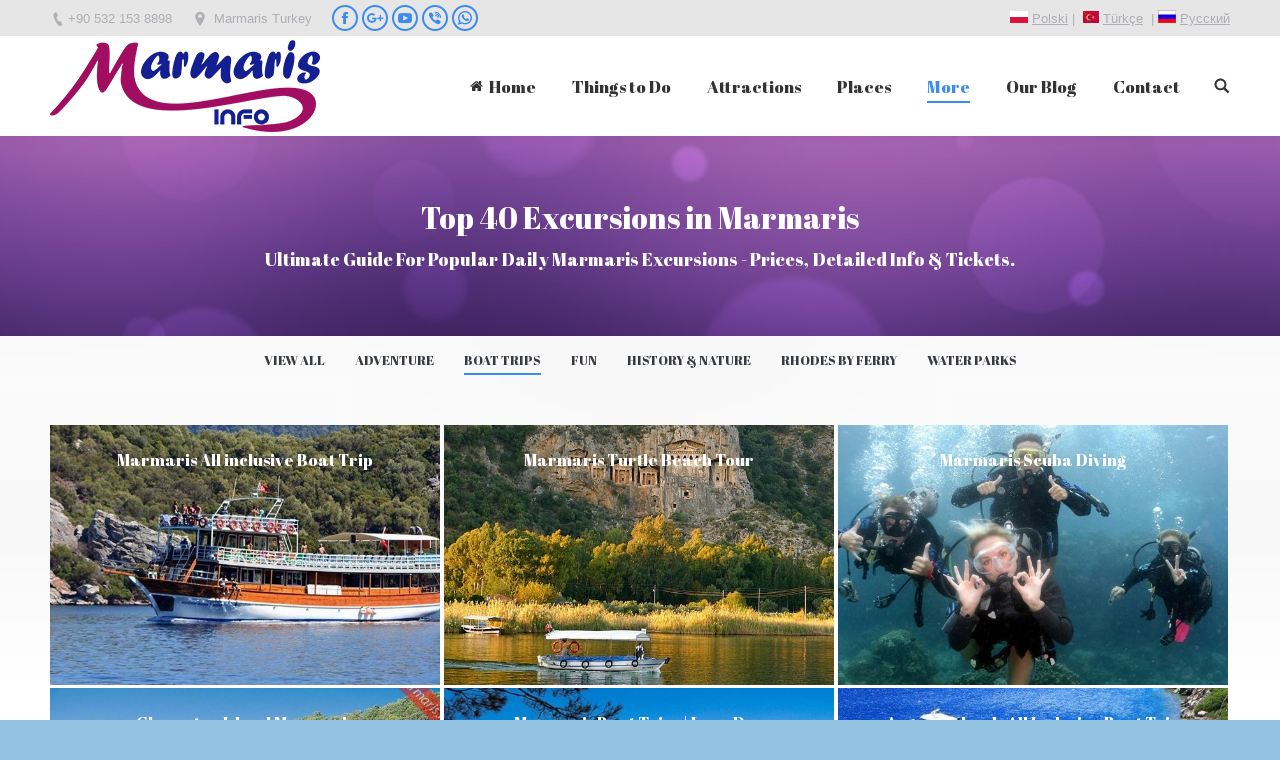

--- FILE ---
content_type: text/html; charset=UTF-8
request_url: https://marmaris.info/excursions-in-marmaris/?term=118&orderby=date&order=DESC
body_size: 16766
content:
<!DOCTYPE html> <!--[if lt IE 10 ]><html lang="en-GB" prefix="og: http://ogp.me/ns#" class="old-ie no-js"> <![endif]--> <!--[if !(IE 6) | !(IE 7) | !(IE 8)  ]><!--><html lang="en-GB" prefix="og: http://ogp.me/ns#" class="no-js"> <!--<![endif]--><head><meta charset="UTF-8" /><meta name="viewport" content="width=device-width, initial-scale=1, maximum-scale=1, user-scalable=0"><link rel="profile" href="http://gmpg.org/xfn/11" /><link rel="pingback" href="https://marmaris.info/xmlrpc.php" />  <script async src="https://www.googletagmanager.com/gtag/js?id=UA-57680426-1"></script> <script>window.dataLayer = window.dataLayer || [];
  function gtag(){dataLayer.push(arguments);}
  gtag('js', new Date());

  gtag('config', 'UA-57680426-1');</script> <script type="text/javascript">function createCookie(a,d,b){if(b){var c=new Date;c.setTime(c.getTime()+864E5*b);b="; expires="+c.toGMTString()}else b="";document.cookie=a+"="+d+b+"; path=/"}function readCookie(a){a+="=";for(var d=document.cookie.split(";"),b=0;b<d.length;b++){for(var c=d[b];" "==c.charAt(0);)c=c.substring(1,c.length);if(0==c.indexOf(a))return c.substring(a.length,c.length)}return null}function eraseCookie(a){createCookie(a,"",-1)}
function areCookiesEnabled(){var a=!1;createCookie("testing","Hello",1);null!=readCookie("testing")&&(a=!0,eraseCookie("testing"));return a}(function(a){var d=readCookie("devicePixelRatio"),b=void 0===a.devicePixelRatio?1:a.devicePixelRatio;areCookiesEnabled()&&null==d&&(createCookie("devicePixelRatio",b,7),1!=b&&a.location.reload(!0))})(window);</script> <link media="all" href="https://marmaris.info/wp-content/cache/autoptimize/css/autoptimize_02a403145732541ba8e607cbde154e12.css" rel="stylesheet" /><title>Top 40 Excursions in Marmaris - Ultimate Guide, Prices, Info &amp; Tickets</title><meta name="description" content="Top 40 Excursions in Marmaris designed exclusively for you. Ultimate Guide For Popular Daily Marmaris Excursions - Prices, Detailed Info &amp; Tickets."/><meta name="robots" content="follow, index, max-snippet:-1, max-video-preview:-1, max-image-preview:large"/><link rel="canonical" href="https://marmaris.info/excursions-in-marmaris/" /><meta property="og:locale" content="en_GB"><meta property="og:type" content="article"><meta property="og:title" content="Top 40 Excursions in Marmaris - Ultimate Guide, Prices, Info &amp; Tickets"><meta property="og:description" content="Top 40 Excursions in Marmaris designed exclusively for you. Ultimate Guide For Popular Daily Marmaris Excursions - Prices, Detailed Info &amp; Tickets."><meta property="og:url" content="https://marmaris.info/excursions-in-marmaris/"><meta property="og:site_name" content="Marmaris Turkey"><meta property="article:publisher" content="https://www.facebook.com/marmarisinturkey/"><meta property="article:published_time" content="2018-02-07T16:42:28+00:00"><meta property="article:modified_time" content="2025-07-20T06:33:18+00:00"><meta property="og:updated_time" content="2025-07-20T06:33:18+00:00"><meta property="og:image" content="https://marmaris.info/wp-content/uploads/2018/04/marmaris2.jpg"><meta property="og:image:secure_url" content="https://marmaris.info/wp-content/uploads/2018/04/marmaris2.jpg"><meta property="og:image:width" content="1200"><meta property="og:image:height" content="630"><meta property="og:image:alt" content="Excursions in Icmeler"><meta property="og:image:type" content="image/jpeg"><meta name="twitter:card" content="summary_large_image"><meta name="twitter:title" content="Top 40 Excursions in Marmaris - Ultimate Guide, Prices, Info &amp; Tickets"><meta name="twitter:description" content="Top 40 Excursions in Marmaris designed exclusively for you. Ultimate Guide For Popular Daily Marmaris Excursions - Prices, Detailed Info &amp; Tickets."><meta name="twitter:image" content="https://marmaris.info/wp-content/uploads/2018/04/marmaris2.jpg"> <script type="application/ld+json">{"@context":"https:\/\/schema.org","@graph":[{"@type":"Article","headline":"Top 40 Excursions in Marmaris - Ultimate Guide, Prices, Info &amp; Tickets","description":"Top 40 Excursions in Marmaris designed exclusively for you. Ultimate Guide For Popular Daily Marmaris Excursions - Prices, Detailed Info &amp; Tickets.","datePublished":"2018-02-07T16:42:28+00:00","dateModified":"2025-07-20T06:33:18+00:00","publisher":{"@type":"Organization","name":"Marmaris Turkey","logo":{"@type":"ImageObject","url":false}},"mainEntityOfPage":{"@type":"WebPage","@id":"https:\/\/marmaris.info\/excursions-in-marmaris\/"},"author":{"@type":"Person","name":"Marmaris"},"image":{"@type":"ImageObject","url":"https:\/\/marmaris.info\/wp-content\/uploads\/2020\/05\/marmaris2.jpg","width":1200,"height":630}}]}</script> <link rel='dns-prefetch' href='//fonts.googleapis.com' /><link rel='dns-prefetch' href='//s.w.org' /><link rel="alternate" type="application/rss+xml" title="Marmaris Turkey &raquo; Feed" href="https://marmaris.info/feed/" /><link rel="alternate" type="application/rss+xml" title="Marmaris Turkey &raquo; Comments Feed" href="https://marmaris.info/comments/feed/" /> <script type="text/javascript">window._wpemojiSettings = {"baseUrl":"https:\/\/s.w.org\/images\/core\/emoji\/12.0.0-1\/72x72\/","ext":".png","svgUrl":"https:\/\/s.w.org\/images\/core\/emoji\/12.0.0-1\/svg\/","svgExt":".svg","source":{"concatemoji":"https:\/\/marmaris.info\/wp-includes\/js\/wp-emoji-release.min.js?ver=5.4.18"}};
			/*! This file is auto-generated */
			!function(e,a,t){var n,r,o,i=a.createElement("canvas"),p=i.getContext&&i.getContext("2d");function s(e,t){var a=String.fromCharCode;p.clearRect(0,0,i.width,i.height),p.fillText(a.apply(this,e),0,0);e=i.toDataURL();return p.clearRect(0,0,i.width,i.height),p.fillText(a.apply(this,t),0,0),e===i.toDataURL()}function c(e){var t=a.createElement("script");t.src=e,t.defer=t.type="text/javascript",a.getElementsByTagName("head")[0].appendChild(t)}for(o=Array("flag","emoji"),t.supports={everything:!0,everythingExceptFlag:!0},r=0;r<o.length;r++)t.supports[o[r]]=function(e){if(!p||!p.fillText)return!1;switch(p.textBaseline="top",p.font="600 32px Arial",e){case"flag":return s([127987,65039,8205,9895,65039],[127987,65039,8203,9895,65039])?!1:!s([55356,56826,55356,56819],[55356,56826,8203,55356,56819])&&!s([55356,57332,56128,56423,56128,56418,56128,56421,56128,56430,56128,56423,56128,56447],[55356,57332,8203,56128,56423,8203,56128,56418,8203,56128,56421,8203,56128,56430,8203,56128,56423,8203,56128,56447]);case"emoji":return!s([55357,56424,55356,57342,8205,55358,56605,8205,55357,56424,55356,57340],[55357,56424,55356,57342,8203,55358,56605,8203,55357,56424,55356,57340])}return!1}(o[r]),t.supports.everything=t.supports.everything&&t.supports[o[r]],"flag"!==o[r]&&(t.supports.everythingExceptFlag=t.supports.everythingExceptFlag&&t.supports[o[r]]);t.supports.everythingExceptFlag=t.supports.everythingExceptFlag&&!t.supports.flag,t.DOMReady=!1,t.readyCallback=function(){t.DOMReady=!0},t.supports.everything||(n=function(){t.readyCallback()},a.addEventListener?(a.addEventListener("DOMContentLoaded",n,!1),e.addEventListener("load",n,!1)):(e.attachEvent("onload",n),a.attachEvent("onreadystatechange",function(){"complete"===a.readyState&&t.readyCallback()})),(n=t.source||{}).concatemoji?c(n.concatemoji):n.wpemoji&&n.twemoji&&(c(n.twemoji),c(n.wpemoji)))}(window,document,window._wpemojiSettings);</script> <link crossorigin="anonymous" rel='stylesheet' id='dt-web-fonts-css'  href='//fonts.googleapis.com/css?family=Abril+Fatface%3A400%2C600%2C700%7CRoboto%3A400%2C600%2C700&#038;ver=5.4.18' type='text/css' media='all' /> <!--[if lt IE 10]><link rel='stylesheet' id='dt-old-ie-css'  href='https://marmaris.info/wp-content/themes/dt-the7/css/old-ie.min.css?ver=6.0.1' type='text/css' media='all' /> <![endif]--><link rel='stylesheet' id='dt-custom-old-ie-css'  href='https://marmaris.info/wp-content/cache/autoptimize/css/autoptimize_single_270181eae444e81dea0a7ca1bc4e380f.css?ver=9c7632e58b69' type='text/css' media='all' /><link rel='stylesheet' id='dt-custom-css'  href='https://marmaris.info/wp-content/cache/autoptimize/css/autoptimize_single_98c49aea118313a859f2e4ec816bce38.css?ver=9c7632e58b69' type='text/css' media='all' /><link rel='stylesheet' id='dt-media-css'  href='https://marmaris.info/wp-content/cache/autoptimize/css/autoptimize_single_3a0f22784c819c41de03ee1fb1a5d13b.css?ver=9c7632e58b69' type='text/css' media='all' /><link rel='stylesheet' id='dt-legacy-css'  href='https://marmaris.info/wp-content/cache/autoptimize/css/autoptimize_single_676999d959d25df04265bb8206bab88f.css?ver=9c7632e58b69' type='text/css' media='all' /><link rel='stylesheet' id='the7pt.less-css'  href='https://marmaris.info/wp-content/cache/autoptimize/css/autoptimize_single_ba1073a7958c6781999ba42a2ac73163.css?ver=9c7632e58b69' type='text/css' media='all' /><link rel='stylesheet' id='bsf-Defaults-css'  href='https://marmaris.info/wp-content/cache/autoptimize/css/autoptimize_single_36ea4805809e6b690c2f5126a0808297.css?ver=3.19.3' type='text/css' media='all' /> <script type='text/javascript' src='https://marmaris.info/wp-includes/js/jquery/jquery.js?ver=1.12.4-wp'></script> <script type='text/javascript'>var dtLocal = {"themeUrl":"https:\/\/marmaris.info\/wp-content\/themes\/dt-the7","passText":"To view this protected post, enter the password below:","moreButtonText":{"loading":"Loading...","loadMore":"Load more"},"postID":"16666","ajaxurl":"https:\/\/marmaris.info\/wp-admin\/admin-ajax.php","contactMessages":{"required":"One or more fields have an error. Please check and try again."},"ajaxNonce":"91ef1dd435","pageData":{"type":"page","template":"portfolio","layout":"grid"},"themeSettings":{"smoothScroll":"off","lazyLoading":true,"accentColor":{"mode":"solid","color":"#3b8ced"},"floatingHeader":{"showAfter":150,"showMenu":true,"height":60,"logo":{"showLogo":true,"html":"","url":"https:\/\/marmaris.info\/"}},"mobileHeader":{"firstSwitchPoint":1050,"secondSwitchPoint":1024},"content":{"textColor":"#8d9095","headerColor":"#373a41"},"stripes":{"stripe1":{"textColor":"#787d85","headerColor":"#3b3f4a"},"stripe2":{"textColor":"#8b9199","headerColor":"#ffffff"},"stripe3":{"textColor":"#ffffff","headerColor":"#ffffff"}}},"VCMobileScreenWidth":"768"};
var dtShare = {"shareButtonText":{"facebook":"Share on Facebook","twitter":"Tweet","pinterest":"Pin it","linkedin":"Share on Linkedin","whatsapp":"Share on Whatsapp","google":"Share on Google Plus","download":"Download image"},"overlayOpacity":"85"};</script> <link rel='https://api.w.org/' href='https://marmaris.info/wp-json/' /><link rel="EditURI" type="application/rsd+xml" title="RSD" href="https://marmaris.info/xmlrpc.php?rsd" /><link rel="wlwmanifest" type="application/wlwmanifest+xml" href="https://marmaris.info/wp-includes/wlwmanifest.xml" /><meta name="generator" content="WordPress 5.4.18" /><link rel='shortlink' href='https://marmaris.info/?p=16666' /><link rel="alternate" type="application/json+oembed" href="https://marmaris.info/wp-json/oembed/1.0/embed?url=https%3A%2F%2Fmarmaris.info%2Fexcursions-in-marmaris%2F" /><link rel="alternate" type="text/xml+oembed" href="https://marmaris.info/wp-json/oembed/1.0/embed?url=https%3A%2F%2Fmarmaris.info%2Fexcursions-in-marmaris%2F&#038;format=xml" /><meta property="og:site_name" content="Marmaris Turkey" /><meta property="og:title" content="Excursions in Marmaris" /><meta property="og:image" content="https://marmaris.info/wp-content/uploads/2020/05/marmaris2.jpg" /><meta property="og:url" content="https://marmaris.info/excursions-in-marmaris/" /><meta property="og:type" content="article" /><meta name="generator" content="Powered by WPBakery Page Builder - drag and drop page builder for WordPress."/> <!--[if lte IE 9]><link rel="stylesheet" type="text/css" href="https://marmaris.info/wp-content/plugins/js_composer/assets/css/vc_lte_ie9.min.css" media="screen"><![endif]--><script type="text/javascript">document.addEventListener("DOMContentLoaded", function(event) { 
	var $load = document.getElementById("load");
	
	var removeLoading = setTimeout(function() {
		$load.className += " loader-removed";
	}, 500);
});</script> <link rel="icon" href="https://marmaris.info/wp-content/uploads/2015/01/marmaris-turkey1.png" type="image/png" /><link rel="shortcut icon" href="https://marmaris.info/wp-content/uploads/2015/01/marmaris-turkey1.png" type="image/png" /> <noscript><style type="text/css">.wpb_animate_when_almost_visible { opacity: 1; }</style></noscript></head><body class="page-template page-template-template-portfolio-masonry page-template-template-portfolio-masonry-php page page-id-16666 portfolio layout-grid grid-text-hovers description-on-hover fancy-header-on disabled-hover-icons boxed-layout dt-responsive-on srcset-enabled btn-flat custom-btn-color custom-btn-hover-color bold-icons phantom-slide phantom-shadow-decoration phantom-custom-logo-on  top-header first-switch-logo-left first-switch-menu-right second-switch-logo-right second-switch-menu-left right-mobile-menu layzr-loading-on popup-message-style wpb-js-composer js-comp-ver-5.4.5 vc_responsive outlined-portfolio-icons album-minuatures-style-2"><div id="load" class="spinner-loader"><div class="load-wrap"></div></div><div id="page" class="boxed"> <a class="skip-link screen-reader-text" href="#content">Skip to content</a><div class="masthead inline-header right widgets full-height shadow-decoration small-mobile-menu-icon dt-parent-menu-clickable show-device-logo show-mobile-logo" role="banner"><div class="top-bar solid-bg"><div class="left-widgets mini-widgets"><span class="mini-contacts phone show-on-desktop in-menu-first-switch in-menu-second-switch">+90 532 153 8898</span><span class="mini-contacts address show-on-desktop near-logo-first-switch in-menu-second-switch">Marmaris Turkey</span><div class="soc-ico show-on-desktop in-menu-first-switch in-menu-second-switch disabled-bg accent-border border-on hover-accent-bg hover-disabled-border  hover-border-off"><a title="Facebook" href="https://www.facebook.com/marmarisinturkey/" target="_blank" class="facebook"><span class="soc-font-icon"></span><span class="screen-reader-text">Facebook</span></a><a title="Google+" href="https://plus.google.com/+MarmarisInfomarmaristurkey" target="_blank" class="google"><span class="soc-font-icon"></span><span class="screen-reader-text">Google+</span></a><a title="YouTube" href="https://www.youtube.com/c/MarmarisInfomarmaristurkey" target="_blank" class="you-tube"><span class="soc-font-icon"></span><span class="screen-reader-text">YouTube</span></a><a title="Viber" href="#" target="_blank" class="viber"><span class="soc-font-icon"></span><span class="screen-reader-text">Viber</span></a><a title="Whatsapp" href="#" target="_blank" class="whatsapp"><span class="soc-font-icon"></span><span class="screen-reader-text">Whatsapp</span></a></div></div><div class="right-widgets mini-widgets"><div class="text-area show-on-desktop near-logo-first-switch in-menu-second-switch"><p><img title="”Polish”" alt="”Polish”" src="https://tr.marmaris.info/wp-content/uploads/2015/12/pl.png" width="”18″" height="”12″" /> <a href="https://pl.marmaris.info/">Polski</a>&nbsp;|&nbsp; <img title="”Türkçe”" alt="”Türkçe”" src="https://tr.marmaris.info/wp-content/uploads/2015/12/Türkiye.jpg" width="”18″" height="”12″" /> <a href="https://tr.marmaris.info/">Türkçe</a> &nbsp;|&nbsp;<img title="”Russian”" alt="”Russian”" src="https://tr.marmaris.info/wp-content/uploads/2015/12/rus.jpg" width="”18″" height="”12″" /> <a href="https://ru.marmaris.info/">Pусский</a></p></div></div></div><header class="header-bar"><div class="branding"><div id="site-title" class="assistive-text">Marmaris Turkey</div><div id="site-description" class="assistive-text">Travel Guide for Marmaris Turkey</div> <a href="https://marmaris.info/"><img class=" preload-me" src="https://marmaris.info/wp-content/uploads/2016/09/Marmaris-Turkey.png" srcset="https://marmaris.info/wp-content/uploads/2016/09/Marmaris-Turkey.png 270w" width="270" height="92"   sizes="270px" alt="Marmaris Turkey" /><img class="mobile-logo preload-me" src="https://marmaris.info/wp-content/uploads/2016/09/Marmaris-Turkey.png" srcset="https://marmaris.info/wp-content/uploads/2016/09/Marmaris-Turkey.png 270w" width="270" height="92"   sizes="270px" alt="Marmaris Turkey" /></a></div><ul id="primary-menu" class="main-nav underline-decoration upwards-line outside-item-remove-margin" role="menu"><li class="menu-item menu-item-type-custom menu-item-object-custom menu-item-home menu-item-1705 first"><a href='https://marmaris.info' data-level='1'><i class="fa fa-home"></i><span class="menu-item-text"><span class="menu-text">Home</span></span></a></li><li class="menu-item menu-item-type-post_type menu-item-object-page menu-item-13241 dt-mega-menu mega-auto-width mega-column-3"><a href='https://marmaris.info/things-to-do-in-marmaris-turkey/' data-level='1'><span class="menu-item-text"><span class="menu-text">Things to Do</span></span></a></li><li class="menu-item menu-item-type-custom menu-item-object-custom menu-item-13188"><a href='https://marmaris.info/marmaris-attractions/' data-level='1'><span class="menu-item-text"><span class="menu-text">Attractions</span></span></a></li><li class="menu-item menu-item-type-custom menu-item-object-custom menu-item-14296 dt-mega-menu mega-auto-width mega-column-3"><a href='https://marmaris.info/places-visit-marmaris/' data-level='1'><span class="menu-item-text"><span class="menu-text">Places</span></span></a></li><li class="menu-item menu-item-type-custom menu-item-object-custom current-menu-ancestor menu-item-has-children menu-item-14531 act has-children"><a href='#' data-level='1'><span class="menu-item-text"><span class="menu-text">More</span></span></a><ul class="sub-nav hover-style-bg level-arrows-on"><li class="menu-item menu-item-type-custom menu-item-object-custom current-menu-ancestor current-menu-parent menu-item-has-children menu-item-17084 act first has-children"><a href='#' data-level='2'><span class="menu-item-text"><span class="menu-text">Excursions &#038; Tours</span></span></a><ul class="sub-nav hover-style-bg level-arrows-on"><li class="menu-item menu-item-type-post_type menu-item-object-page current-menu-item page_item page-item-16666 current_page_item menu-item-17085 act first"><a href='https://marmaris.info/excursions-in-marmaris/' data-level='3'><span class="menu-item-text"><span class="menu-text">Excursions in Marmaris</span></span></a></li><li class="menu-item menu-item-type-post_type menu-item-object-page menu-item-17105"><a href='https://marmaris.info/excursions-in-icmeler/' data-level='3'><span class="menu-item-text"><span class="menu-text">Excursions in Icmeler</span></span></a></li><li class="menu-item menu-item-type-post_type menu-item-object-page menu-item-17186"><a href='https://marmaris.info/excursions-in-turunc/' data-level='3'><span class="menu-item-text"><span class="menu-text">Excursions in Turunc</span></span></a></li></ul></li><li class="menu-item menu-item-type-post_type menu-item-object-page menu-item-17578"><a href='https://marmaris.info/marmaris-water-sports/' data-level='2'><span class="menu-item-text"><span class="menu-text">Water Sports</span></span></a></li><li class="menu-item menu-item-type-custom menu-item-object-custom menu-item-14558"><a href='https://marmaris.info/marmaris-nightlife/' data-level='2'><span class="menu-item-text"><span class="menu-text">Nightlife</span></span></a></li><li class="menu-item menu-item-type-post_type menu-item-object-page menu-item-15733"><a href='https://marmaris.info/shopping-marmaris/' data-level='2'><span class="menu-item-text"><span class="menu-text">Shopping</span></span></a></li><li class="menu-item menu-item-type-post_type menu-item-object-page menu-item-15734"><a href='https://marmaris.info/restaurants-in-marmaris/' data-level='2'><span class="menu-item-text"><span class="menu-text">Restaurants</span></span></a></li><li class="menu-item menu-item-type-post_type menu-item-object-page menu-item-15735"><a href='https://marmaris.info/hotels-marmaris/' data-level='2'><span class="menu-item-text"><span class="menu-text">Hotels</span></span></a></li><li class="menu-item menu-item-type-post_type menu-item-object-page menu-item-15737"><a href='https://marmaris.info/marmaris-turkey-reviews/' data-level='2'><span class="menu-item-text"><span class="menu-text">Reviews</span></span></a></li><li class="menu-item menu-item-type-post_type menu-item-object-page menu-item-15736"><a href='https://marmaris.info/qa/' data-level='2'><span class="menu-item-text"><span class="menu-text">Q &#038; A</span></span></a></li><li class="menu-item menu-item-type-post_type menu-item-object-dt_portfolio menu-item-15739"><a href='https://marmaris.info/about/marmaris-airport-transfer/' data-level='2'><span class="menu-item-text"><span class="menu-text">Airport Transfer</span></span></a></li><li class="menu-item menu-item-type-custom menu-item-object-custom menu-item-has-children menu-item-17081 has-children"><a href='#' data-level='2'><span class="menu-item-text"><span class="menu-text">Rentals</span></span></a><ul class="sub-nav hover-style-bg level-arrows-on"><li class="menu-item menu-item-type-post_type menu-item-object-dt_portfolio menu-item-17077 first"><a href='https://marmaris.info/about/rent-mobility-scooter-marmaris/' data-level='3'><span class="menu-item-text"><span class="menu-text">Mobility Scooter</span></span></a></li><li class="menu-item menu-item-type-post_type menu-item-object-dt_portfolio menu-item-17080"><a href='https://marmaris.info/about/rent-quad-bikes-marmaris/' data-level='3'><span class="menu-item-text"><span class="menu-text">Quad Bike</span></span></a></li><li class="menu-item menu-item-type-post_type menu-item-object-dt_portfolio menu-item-17078"><a href='https://marmaris.info/about/renting-a-scooter-in-marmaris/' data-level='3'><span class="menu-item-text"><span class="menu-text">Scooter</span></span></a></li><li class="menu-item menu-item-type-post_type menu-item-object-dt_portfolio menu-item-17079"><a href='https://marmaris.info/about/renting-a-car-in-marmaris/' data-level='3'><span class="menu-item-text"><span class="menu-text">Car</span></span></a></li></ul></li></ul></li><li class="menu-item menu-item-type-post_type menu-item-object-page menu-item-14697 dt-mega-menu mega-auto-width mega-column-3"><a href='https://marmaris.info/marmaris-blog/' data-level='1'><span class="menu-item-text"><span class="menu-text">Our Blog</span></span></a></li><li class="menu-item menu-item-type-post_type menu-item-object-page menu-item-14293"><a href='https://marmaris.info/contact/' data-level='1'><span class="menu-item-text"><span class="menu-text">Contact</span></span></a></li></ul><div class="mini-widgets"><div class="mini-search show-on-desktop near-logo-first-switch in-menu-second-switch"><form class="searchform" role="search" method="get" action="https://marmaris.info/"> <label for="search" class="screen-reader-text">Search:</label> <input type="text" class="field searchform-s" name="s" value="" placeholder="Type and hit enter &hellip;" /> <input type="submit" class="assistive-text searchsubmit" value="Go!" /> <a href="#go" id="trigger-overlay" class="submit text-disable">&nbsp;</a></form></div></div></header></div><div class='dt-close-mobile-menu-icon'><span></span></div><div class='dt-mobile-header'><ul id="mobile-menu" class="mobile-main-nav" role="menu"><li class="menu-item menu-item-type-custom menu-item-object-custom menu-item-home menu-item-1705 first"><a href='https://marmaris.info' data-level='1'><i class="fa fa-home"></i><span class="menu-item-text"><span class="menu-text">Home</span></span></a></li><li class="menu-item menu-item-type-post_type menu-item-object-page menu-item-13241 dt-mega-menu mega-auto-width mega-column-3"><a href='https://marmaris.info/things-to-do-in-marmaris-turkey/' data-level='1'><span class="menu-item-text"><span class="menu-text">Things to Do</span></span></a></li><li class="menu-item menu-item-type-custom menu-item-object-custom menu-item-13188"><a href='https://marmaris.info/marmaris-attractions/' data-level='1'><span class="menu-item-text"><span class="menu-text">Attractions</span></span></a></li><li class="menu-item menu-item-type-custom menu-item-object-custom menu-item-14296 dt-mega-menu mega-auto-width mega-column-3"><a href='https://marmaris.info/places-visit-marmaris/' data-level='1'><span class="menu-item-text"><span class="menu-text">Places</span></span></a></li><li class="menu-item menu-item-type-custom menu-item-object-custom current-menu-ancestor menu-item-has-children menu-item-14531 act has-children"><a href='#' data-level='1'><span class="menu-item-text"><span class="menu-text">More</span></span></a><ul class="sub-nav hover-style-bg level-arrows-on"><li class="menu-item menu-item-type-custom menu-item-object-custom current-menu-ancestor current-menu-parent menu-item-has-children menu-item-17084 act first has-children"><a href='#' data-level='2'><span class="menu-item-text"><span class="menu-text">Excursions &#038; Tours</span></span></a><ul class="sub-nav hover-style-bg level-arrows-on"><li class="menu-item menu-item-type-post_type menu-item-object-page current-menu-item page_item page-item-16666 current_page_item menu-item-17085 act first"><a href='https://marmaris.info/excursions-in-marmaris/' data-level='3'><span class="menu-item-text"><span class="menu-text">Excursions in Marmaris</span></span></a></li><li class="menu-item menu-item-type-post_type menu-item-object-page menu-item-17105"><a href='https://marmaris.info/excursions-in-icmeler/' data-level='3'><span class="menu-item-text"><span class="menu-text">Excursions in Icmeler</span></span></a></li><li class="menu-item menu-item-type-post_type menu-item-object-page menu-item-17186"><a href='https://marmaris.info/excursions-in-turunc/' data-level='3'><span class="menu-item-text"><span class="menu-text">Excursions in Turunc</span></span></a></li></ul></li><li class="menu-item menu-item-type-post_type menu-item-object-page menu-item-17578"><a href='https://marmaris.info/marmaris-water-sports/' data-level='2'><span class="menu-item-text"><span class="menu-text">Water Sports</span></span></a></li><li class="menu-item menu-item-type-custom menu-item-object-custom menu-item-14558"><a href='https://marmaris.info/marmaris-nightlife/' data-level='2'><span class="menu-item-text"><span class="menu-text">Nightlife</span></span></a></li><li class="menu-item menu-item-type-post_type menu-item-object-page menu-item-15733"><a href='https://marmaris.info/shopping-marmaris/' data-level='2'><span class="menu-item-text"><span class="menu-text">Shopping</span></span></a></li><li class="menu-item menu-item-type-post_type menu-item-object-page menu-item-15734"><a href='https://marmaris.info/restaurants-in-marmaris/' data-level='2'><span class="menu-item-text"><span class="menu-text">Restaurants</span></span></a></li><li class="menu-item menu-item-type-post_type menu-item-object-page menu-item-15735"><a href='https://marmaris.info/hotels-marmaris/' data-level='2'><span class="menu-item-text"><span class="menu-text">Hotels</span></span></a></li><li class="menu-item menu-item-type-post_type menu-item-object-page menu-item-15737"><a href='https://marmaris.info/marmaris-turkey-reviews/' data-level='2'><span class="menu-item-text"><span class="menu-text">Reviews</span></span></a></li><li class="menu-item menu-item-type-post_type menu-item-object-page menu-item-15736"><a href='https://marmaris.info/qa/' data-level='2'><span class="menu-item-text"><span class="menu-text">Q &#038; A</span></span></a></li><li class="menu-item menu-item-type-post_type menu-item-object-dt_portfolio menu-item-15739"><a href='https://marmaris.info/about/marmaris-airport-transfer/' data-level='2'><span class="menu-item-text"><span class="menu-text">Airport Transfer</span></span></a></li><li class="menu-item menu-item-type-custom menu-item-object-custom menu-item-has-children menu-item-17081 has-children"><a href='#' data-level='2'><span class="menu-item-text"><span class="menu-text">Rentals</span></span></a><ul class="sub-nav hover-style-bg level-arrows-on"><li class="menu-item menu-item-type-post_type menu-item-object-dt_portfolio menu-item-17077 first"><a href='https://marmaris.info/about/rent-mobility-scooter-marmaris/' data-level='3'><span class="menu-item-text"><span class="menu-text">Mobility Scooter</span></span></a></li><li class="menu-item menu-item-type-post_type menu-item-object-dt_portfolio menu-item-17080"><a href='https://marmaris.info/about/rent-quad-bikes-marmaris/' data-level='3'><span class="menu-item-text"><span class="menu-text">Quad Bike</span></span></a></li><li class="menu-item menu-item-type-post_type menu-item-object-dt_portfolio menu-item-17078"><a href='https://marmaris.info/about/renting-a-scooter-in-marmaris/' data-level='3'><span class="menu-item-text"><span class="menu-text">Scooter</span></span></a></li><li class="menu-item menu-item-type-post_type menu-item-object-dt_portfolio menu-item-17079"><a href='https://marmaris.info/about/renting-a-car-in-marmaris/' data-level='3'><span class="menu-item-text"><span class="menu-text">Car</span></span></a></li></ul></li></ul></li><li class="menu-item menu-item-type-post_type menu-item-object-page menu-item-14697 dt-mega-menu mega-auto-width mega-column-3"><a href='https://marmaris.info/marmaris-blog/' data-level='1'><span class="menu-item-text"><span class="menu-text">Our Blog</span></span></a></li><li class="menu-item menu-item-type-post_type menu-item-object-page menu-item-14293"><a href='https://marmaris.info/contact/' data-level='1'><span class="menu-item-text"><span class="menu-text">Contact</span></span></a></li></ul><div class='mobile-mini-widgets-in-menu'></div></div><header id="fancy-header" class="fancy-header breadcrumbs-off title-center" style="background-color: #ffffff; background-size: cover; background-repeat: no-repeat; background-image: url(https://marmaris.info/wp-content/uploads/2013/12/new-purple.jpg); background-position: center center; min-height: 200px; padding-top: 0px; padding-bottom: 0px" ><div class="wf-wrap"><div class="wf-table" style="height: 200px;"><div class="wf-td hgroup"><h1 class="fancy-title entry-title" style="color: #ffffff; font-size: 30px; line-height: 36px; text-transform: none;" ><span>Top 40 Excursions in Marmaris</span></h1><h2 class="fancy-subtitle " style="color: #ffffff; font-size: 18px; line-height: 26px; text-transform: none;"><span> Ultimate Guide For Popular Daily Marmaris Excursions - Prices, Detailed Info & Tickets.</span></h2></div></div></div> <span class="fancy-header-overlay" style="background-color: ;"></span></header><div id="main" class="sidebar-none sidebar-divider-vertical" style="padding-top:10px; padding-bottom:5px;" ><div class="main-gradient"></div><div class="wf-wrap"><div class="wf-container-main"><div id="content" class="content" role="main"><div class="filter with-ajax extras-off filter-underline-decoration"><div class="filter-categories"><a href="https://marmaris.info/excursions-in-marmaris/?term=&#038;orderby=date&#038;order=desc" class="show-all" data-filter="*">View all</a><a href="https://marmaris.info/excursions-in-marmaris/?term=120&#038;orderby=date&#038;order=desc"  data-filter=".category-120">Adventure</a><a href="https://marmaris.info/excursions-in-marmaris/?term=118&#038;orderby=date&#038;order=desc" class="act" data-filter=".category-118">Boat Trips</a><a href="https://marmaris.info/excursions-in-marmaris/?term=123&#038;orderby=date&#038;order=desc"  data-filter=".category-123">Fun</a><a href="https://marmaris.info/excursions-in-marmaris/?term=119&#038;orderby=date&#038;order=desc"  data-filter=".category-119">History &amp; Nature</a><a href="https://marmaris.info/excursions-in-marmaris/?term=122&#038;orderby=date&#038;order=desc"  data-filter=".category-122">Rhodes by Ferry</a><a href="https://marmaris.info/excursions-in-marmaris/?term=124&#038;orderby=date&#038;order=desc"  data-filter=".category-124">Water Parks</a></div></div><div class="wf-container with-ajax loading-effect-none lazy-loading-mode iso-grid description-on-hover hover-style-two effect-layla always-show-info" data-padding="2px" data-cur-page="1" data-width="300px" data-columns="4"><div class="wf-cell category-110 category-118" data-post-id="13695" data-date="2014-11-14T15:51:28+00:00" data-name="Marmaris All inclusive Boat Trip"><article class="post post-13695 dt_portfolio type-dt_portfolio status-publish has-post-thumbnail hentry dt_portfolio_category-things-to-do dt_portfolio_category-boat-trips dt_portfolio_category-110 dt_portfolio_category-118"><figure class="rollover-project forward-post"> <a href="https://marmaris.info/about/marmaris-all-inclusive-boat-trip/" class="layzr-bg" title="Marmaris All inclusive Boat Trip" ><img class="iso-lazy-load preload-me" src="data:image/svg+xml,%3Csvg%20xmlns%3D&#39;http%3A%2F%2Fwww.w3.org%2F2000%2Fsvg&#39;%20viewBox%3D&#39;0%200%20488%20325&#39;%2F%3E" data-src="https://marmaris.info/wp-content/uploads/2014/11/Marmaris-All-Inclusive-Boat-Trip-2-488x325.jpg" data-srcset="https://marmaris.info/wp-content/uploads/2014/11/Marmaris-All-Inclusive-Boat-Trip-2-488x325.jpg 488w, https://marmaris.info/wp-content/uploads/2014/11/Marmaris-All-Inclusive-Boat-Trip-2-675x450.jpg 675w" alt="Marmaris All inclusive Boat Trip" width="488" height="325"  /></a><figcaption class="rollover-content"><div class="rollover-content-container"><h3 class="entry-title"><a href="https://marmaris.info/about/marmaris-all-inclusive-boat-trip/" title="Marmaris All inclusive Boat Trip" rel="bookmark">Marmaris All inclusive Boat Trip</a></h3></div></figcaption></figure></article></div><div class="wf-cell category-118 category-123 category-119 category-110" data-post-id="13680" data-date="2014-11-14T15:22:36+00:00" data-name="Marmaris Turtle Beach Tour"><article class="post post-13680 dt_portfolio type-dt_portfolio status-publish has-post-thumbnail hentry dt_portfolio_category-boat-trips dt_portfolio_category-fun dt_portfolio_category-history-nature dt_portfolio_category-things-to-do dt_portfolio_category-118 dt_portfolio_category-123 dt_portfolio_category-119 dt_portfolio_category-110"><figure class="rollover-project forward-post"> <a href="https://marmaris.info/about/marmaris-turtle-beach/" class="layzr-bg" title="Marmaris Turtle Beach" ><img class="iso-lazy-load preload-me" src="data:image/svg+xml,%3Csvg%20xmlns%3D&#39;http%3A%2F%2Fwww.w3.org%2F2000%2Fsvg&#39;%20viewBox%3D&#39;0%200%20488%20325&#39;%2F%3E" data-src="https://marmaris.info/wp-content/uploads/2014/11/dalyan-4-488x325.jpg" data-srcset="https://marmaris.info/wp-content/uploads/2014/11/dalyan-4-488x325.jpg 488w, https://marmaris.info/wp-content/uploads/2014/11/dalyan-4-675x450.jpg 675w" alt="Marmaris Turtle Beach" width="488" height="325"  /></a><figcaption class="rollover-content"><div class="rollover-content-container"><h3 class="entry-title"><a href="https://marmaris.info/about/marmaris-turtle-beach/" title="Marmaris Turtle Beach Tour" rel="bookmark">Marmaris Turtle Beach Tour</a></h3></div></figcaption></figure></article></div><div class="wf-cell category-120 category-118 category-110" data-post-id="13325" data-date="2014-11-13T10:44:43+00:00" data-name="Marmaris Scuba Diving"><article class="post post-13325 dt_portfolio type-dt_portfolio status-publish has-post-thumbnail hentry dt_portfolio_category-adventure dt_portfolio_category-boat-trips dt_portfolio_category-things-to-do dt_portfolio_category-120 dt_portfolio_category-118 dt_portfolio_category-110"><figure class="rollover-project forward-post"> <a href="https://marmaris.info/about/marmaris-scuba-diving/" class="layzr-bg" title="Marmaris Scuba Diving" ><img class="iso-lazy-load preload-me" src="data:image/svg+xml,%3Csvg%20xmlns%3D&#39;http%3A%2F%2Fwww.w3.org%2F2000%2Fsvg&#39;%20viewBox%3D&#39;0%200%20488%20325&#39;%2F%3E" data-src="https://marmaris.info/wp-content/uploads/2014/11/Marmaris-Diving-Tour-7-488x325.jpg" data-srcset="https://marmaris.info/wp-content/uploads/2014/11/Marmaris-Diving-Tour-7-488x325.jpg 488w, https://marmaris.info/wp-content/uploads/2014/11/Marmaris-Diving-Tour-7-672x448.jpg 672w" alt="Marmaris Scuba Diving" width="488" height="325"  /></a><figcaption class="rollover-content"><div class="rollover-content-container"><h3 class="entry-title"><a href="https://marmaris.info/about/marmaris-scuba-diving/" title="Marmaris Scuba Diving" rel="bookmark">Marmaris Scuba Diving</a></h3></div></figcaption></figure></article></div><div class="wf-cell category-120 category-118 category-119 category-110" data-post-id="13244" data-date="2014-11-12T22:26:56+00:00" data-name="Cleopatra Island Marmaris"><article class="post post-13244 dt_portfolio type-dt_portfolio status-publish has-post-thumbnail hentry dt_portfolio_category-adventure dt_portfolio_category-boat-trips dt_portfolio_category-history-nature dt_portfolio_category-things-to-do dt_portfolio_category-120 dt_portfolio_category-118 dt_portfolio_category-119 dt_portfolio_category-110"><figure class="rollover-project forward-post"> <a href="https://marmaris.info/about/cleopatra-island-marmaris/" class="layzr-bg" title="Cleopatra Island Marmaris" ><img class="iso-lazy-load preload-me" src="data:image/svg+xml,%3Csvg%20xmlns%3D&#39;http%3A%2F%2Fwww.w3.org%2F2000%2Fsvg&#39;%20viewBox%3D&#39;0%200%20488%20325&#39;%2F%3E" data-src="https://marmaris.info/wp-content/uploads/2014/11/Cleopatra-Island-Marmaris-5-488x325.jpg" data-srcset="https://marmaris.info/wp-content/uploads/2014/11/Cleopatra-Island-Marmaris-5-488x325.jpg 488w, https://marmaris.info/wp-content/uploads/2014/11/Cleopatra-Island-Marmaris-5-720x479.jpg 720w" alt="Cleopatra Island Marmaris" width="488" height="325"  /></a><figcaption class="rollover-content"><div class="rollover-content-container"><h3 class="entry-title"><a href="https://marmaris.info/about/cleopatra-island-marmaris/" title="Cleopatra Island Marmaris" rel="bookmark">Cleopatra Island Marmaris</a></h3></div></figcaption></figure></article></div><div class="wf-cell category-118 category-110" data-post-id="13515" data-date="2013-11-14T10:12:22+00:00" data-name="Marmaris Boat Trips | Lazy Day"><article class="post post-13515 dt_portfolio type-dt_portfolio status-publish has-post-thumbnail hentry dt_portfolio_category-boat-trips dt_portfolio_category-things-to-do dt_portfolio_category-118 dt_portfolio_category-110"><figure class="rollover-project forward-post"> <a href="https://marmaris.info/about/marmaris-boat-trip/" class="layzr-bg" title="marmaris boat trips" ><img class="iso-lazy-load preload-me" src="data:image/svg+xml,%3Csvg%20xmlns%3D&#39;http%3A%2F%2Fwww.w3.org%2F2000%2Fsvg&#39;%20viewBox%3D&#39;0%200%20488%20325&#39;%2F%3E" data-src="https://marmaris.info/wp-content/uploads/2014/11/marmaris-boat-trips-6-488x325.jpg" data-srcset="https://marmaris.info/wp-content/uploads/2014/11/marmaris-boat-trips-6-488x325.jpg 488w, https://marmaris.info/wp-content/uploads/2014/11/marmaris-boat-trips-6-705x469.jpg 705w" alt="Marmaris Boat Trips" width="488" height="325"  /></a><figcaption class="rollover-content"><div class="rollover-content-container"><h3 class="entry-title"><a href="https://marmaris.info/about/marmaris-boat-trip/" title="Marmaris Boat Trips | Lazy Day" rel="bookmark">Marmaris Boat Trips | Lazy Day</a></h3></div></figcaption></figure></article></div><div class="wf-cell category-118 category-110" data-post-id="13345" data-date="2013-11-13T11:02:56+00:00" data-name="Aegean Islands All Inclusive Boat Trip"><article class="post post-13345 dt_portfolio type-dt_portfolio status-publish has-post-thumbnail hentry dt_portfolio_category-boat-trips dt_portfolio_category-things-to-do dt_portfolio_category-118 dt_portfolio_category-110"><figure class="rollover-project forward-post"> <a href="https://marmaris.info/about/aegean-islands-all-inclusive-boat-trip/" class="layzr-bg" title="Aegean Islands All Inclusive Boat Trip" ><img class="iso-lazy-load preload-me" src="data:image/svg+xml,%3Csvg%20xmlns%3D&#39;http%3A%2F%2Fwww.w3.org%2F2000%2Fsvg&#39;%20viewBox%3D&#39;0%200%20488%20325&#39;%2F%3E" data-src="https://marmaris.info/wp-content/uploads/2014/11/Marmaris-Boat-Trips-–-Aegean-Islands-6-488x325.jpg" data-srcset="https://marmaris.info/wp-content/uploads/2014/11/Marmaris-Boat-Trips-–-Aegean-Islands-6-488x325.jpg 488w, https://marmaris.info/wp-content/uploads/2014/11/Marmaris-Boat-Trips-–-Aegean-Islands-6-705x469.jpg 705w" alt="Aegean Islands All Inclusive Boat Trip" width="488" height="325"  /></a><figcaption class="rollover-content"><div class="rollover-content-container"><h3 class="entry-title"><a href="https://marmaris.info/about/aegean-islands-all-inclusive-boat-trip/" title="Aegean Islands All Inclusive Boat Trip" rel="bookmark">Aegean Islands All Inclusive Boat Trip</a></h3></div></figcaption></figure></article></div><div class="wf-cell category-110 category-118 category-123" data-post-id="16801" data-date="2013-02-24T13:14:15+00:00" data-name="Marmaris Fishing Tour"><article class="post post-16801 dt_portfolio type-dt_portfolio status-publish has-post-thumbnail hentry dt_portfolio_category-things-to-do dt_portfolio_category-boat-trips dt_portfolio_category-fun dt_portfolio_category-110 dt_portfolio_category-118 dt_portfolio_category-123"><figure class="rollover-project forward-post"> <a href="https://marmaris.info/about/marmaris-fishing-tour/" class="layzr-bg" title="Marmaris Fishing Tour (8)" ><img class="iso-lazy-load preload-me" src="data:image/svg+xml,%3Csvg%20xmlns%3D&#39;http%3A%2F%2Fwww.w3.org%2F2000%2Fsvg&#39;%20viewBox%3D&#39;0%200%20488%20325&#39;%2F%3E" data-src="https://marmaris.info/wp-content/uploads/2018/02/Marmaris-Fishing-Tour-8-488x325.jpg" data-srcset="https://marmaris.info/wp-content/uploads/2018/02/Marmaris-Fishing-Tour-8-488x325.jpg 488w, https://marmaris.info/wp-content/uploads/2018/02/Marmaris-Fishing-Tour-8-675x450.jpg 675w" alt="Marmaris Fishing Tour" width="488" height="325"  /></a><figcaption class="rollover-content"><div class="rollover-content-container"><h3 class="entry-title"><a href="https://marmaris.info/about/marmaris-fishing-tour/" title="Marmaris Fishing Tour" rel="bookmark">Marmaris Fishing Tour</a></h3></div></figcaption></figure></article></div><div class="wf-cell category-110 category-118 category-123 category-119" data-post-id="16836" data-date="2013-02-23T14:06:36+00:00" data-name="Dalyan &amp; Koycegiz Tour"><article class="post post-16836 dt_portfolio type-dt_portfolio status-publish has-post-thumbnail hentry dt_portfolio_category-things-to-do dt_portfolio_category-boat-trips dt_portfolio_category-fun dt_portfolio_category-history-nature dt_portfolio_category-110 dt_portfolio_category-118 dt_portfolio_category-123 dt_portfolio_category-119"><figure class="rollover-project forward-post"> <a href="https://marmaris.info/about/dalyan-koycegiz-tour/" class="layzr-bg" title="Dalyan Koycegiz Tour" ><img class="iso-lazy-load preload-me" src="data:image/svg+xml,%3Csvg%20xmlns%3D&#39;http%3A%2F%2Fwww.w3.org%2F2000%2Fsvg&#39;%20viewBox%3D&#39;0%200%20488%20325&#39;%2F%3E" data-src="https://marmaris.info/wp-content/uploads/2018/02/Marmaris-Dalyan-Tour-15-488x325.jpg" data-srcset="https://marmaris.info/wp-content/uploads/2018/02/Marmaris-Dalyan-Tour-15-488x325.jpg 488w, https://marmaris.info/wp-content/uploads/2018/02/Marmaris-Dalyan-Tour-15-675x450.jpg 675w" alt="Dalyan Koycegiz Tour" width="488" height="325"  /></a><figcaption class="rollover-content"><div class="rollover-content-container"><h3 class="entry-title"><a href="https://marmaris.info/about/dalyan-koycegiz-tour/" title="Dalyan &#038; Koycegiz Tour" rel="bookmark">Dalyan &#038; Koycegiz Tour</a></h3></div></figcaption></figure></article></div><div class="wf-cell category-120 category-118 category-110" data-post-id="17169" data-date="2013-02-23T13:10:31+00:00" data-name="Marmaris Snorkeling Tour"><article class="post post-17169 dt_portfolio type-dt_portfolio status-publish has-post-thumbnail hentry dt_portfolio_category-adventure dt_portfolio_category-boat-trips dt_portfolio_category-things-to-do dt_portfolio_category-120 dt_portfolio_category-118 dt_portfolio_category-110"><figure class="rollover-project forward-post"> <a href="https://marmaris.info/about/mamaris-snorkeling-tour/" class="layzr-bg" title="Mamaris Snorkeling Tour" ><img class="iso-lazy-load preload-me" src="data:image/svg+xml,%3Csvg%20xmlns%3D&#39;http%3A%2F%2Fwww.w3.org%2F2000%2Fsvg&#39;%20viewBox%3D&#39;0%200%20488%20325&#39;%2F%3E" data-src="https://marmaris.info/wp-content/uploads/2018/12/Marmaris-Snorkelling-Tour-10-488x325.jpg" data-srcset="https://marmaris.info/wp-content/uploads/2018/12/Marmaris-Snorkelling-Tour-10-488x325.jpg 488w, https://marmaris.info/wp-content/uploads/2018/12/Marmaris-Snorkelling-Tour-10-675x450.jpg 675w" alt="Mamaris Snorkeling Tour" width="488" height="325"  /></a><figcaption class="rollover-content"><div class="rollover-content-container"><h3 class="entry-title"><a href="https://marmaris.info/about/mamaris-snorkeling-tour/" title="Marmaris Snorkeling Tour" rel="bookmark">Marmaris Snorkeling Tour</a></h3></div></figcaption></figure></article></div><div class="wf-cell category-110 category-118 category-123" data-post-id="16837" data-date="2013-02-23T13:09:40+00:00" data-name="Marmaris Pirate Boat"><article class="post post-16837 dt_portfolio type-dt_portfolio status-publish has-post-thumbnail hentry dt_portfolio_category-things-to-do dt_portfolio_category-boat-trips dt_portfolio_category-fun dt_portfolio_category-110 dt_portfolio_category-118 dt_portfolio_category-123"><figure class="rollover-project forward-post"> <a href="https://marmaris.info/about/marmaris-pirate-boat/" class="layzr-bg" title="Marmaris Pirate Boat" ><img class="iso-lazy-load preload-me" src="data:image/svg+xml,%3Csvg%20xmlns%3D&#39;http%3A%2F%2Fwww.w3.org%2F2000%2Fsvg&#39;%20viewBox%3D&#39;0%200%20488%20325&#39;%2F%3E" data-src="https://marmaris.info/wp-content/uploads/2018/02/Davy-Jones-Pirate-Boat-3-488x325.jpg" data-srcset="https://marmaris.info/wp-content/uploads/2018/02/Davy-Jones-Pirate-Boat-3-488x325.jpg 488w, https://marmaris.info/wp-content/uploads/2018/02/Davy-Jones-Pirate-Boat-3-675x450.jpg 675w" alt="Marmaris Pirate Boat" width="488" height="325"  /></a><figcaption class="rollover-content"><div class="rollover-content-container"><h3 class="entry-title"><a href="https://marmaris.info/about/marmaris-pirate-boat/" title="Marmaris Pirate Boat" rel="bookmark">Marmaris Pirate Boat</a></h3></div></figcaption></figure></article></div><div class="wf-cell category-110 category-118" data-post-id="16818" data-date="2013-02-22T14:09:56+00:00" data-name="Marmaris Mega Diana"><article class="post post-16818 dt_portfolio type-dt_portfolio status-publish has-post-thumbnail hentry dt_portfolio_category-things-to-do dt_portfolio_category-boat-trips dt_portfolio_category-110 dt_portfolio_category-118"><figure class="rollover-project forward-post"> <a href="https://marmaris.info/about/marmaris-mega-diana/" class="layzr-bg" title="Marmaris Mega Diana" ><img class="iso-lazy-load preload-me" src="data:image/svg+xml,%3Csvg%20xmlns%3D&#39;http%3A%2F%2Fwww.w3.org%2F2000%2Fsvg&#39;%20viewBox%3D&#39;0%200%20488%20325&#39;%2F%3E" data-src="https://marmaris.info/wp-content/uploads/2018/02/Mega-Diana-Boat-Trip-1-488x325.jpg" data-srcset="https://marmaris.info/wp-content/uploads/2018/02/Mega-Diana-Boat-Trip-1-488x325.jpg 488w, https://marmaris.info/wp-content/uploads/2018/02/Mega-Diana-Boat-Trip-1-675x450.jpg 675w" alt="Marmaris Mega Diana" width="488" height="325"  /></a><figcaption class="rollover-content"><div class="rollover-content-container"><h3 class="entry-title"><a href="https://marmaris.info/about/marmaris-mega-diana/" title="Marmaris Mega Diana" rel="bookmark">Marmaris Mega Diana</a></h3></div></figcaption></figure></article></div></div><div><div class="vc_row wpb_row vc_row-fluid dt-default" style="margin-top: 0px;margin-bottom: 0px"><div class="vc_col-sm-12 wpb_column column_container "><div class="ult-spacer spacer-696f93894b771" data-id="696f93894b771" data-height="10" data-height-mobile="10" data-height-tab="10" data-height-tab-portrait="" data-height-mobile-landscape="" style="clear:both;display:block;"></div></div></div><div class="vc_row wpb_row vc_row-fluid dt-default" style="margin-top: 0px;margin-bottom: 0px"><div class="vc_col-sm-8 wpb_column column_container "><div class="wpb_tabs wpb_content_element  tab-style-one" data-interval="0"><div class="wpb_wrapper wpb_tour_tabs_wrapper ui-tabs vc_clearfix"><ul class="wpb_tabs_nav ui-tabs-nav vc_clearfix text-big"><li><a href="#tab-318a5861-5815-3">INFORMATION</a></li><li><a href="#tab-6d12fb9b-0c70-9">DETAILS</a></li><li><a href="#tab-1518193674325-2-10">SEE THE MAP</a></li></ul><div id="tab-318a5861-5815-3" class="wpb_tab ui-tabs-panel wpb_ui-tabs-hide vc_clearfix"><div class="wpb_text_column wpb_content_element " ><div class="wpb_wrapper"><h3>Excursions in Marmaris – Unravel The Mysteries of Marmaris</h3><p>By demonstrating a unique blend of lavishing and laid-back atmosphere, and by showcasing an impeccable combination of characteristics, the city of Marmaris achieved to be listed as one of the most frequently chosen destinations in Turkey. It is true that this seaside resort has a unique aura and is able to upgrade your holiday’s experience to a whole new level. Millions of visitors from all around the world visit Marmaris every year to enjoy a true summer experience. You can find many different <em>Excursions in Marmaris</em> that  you need for pleasurable, joyful and exciting vacations of high quality.</p><p>Sightseeing, deep rooted culture, welcoming people, and a variety of upgraded tourist service are among the key elements making your holidays in Marmaris special. Your holidays’ bucket list should include of course excursion and activities around the city. In fact, by joining such activities you are able to explore the basic and important aspects of the city and unfold its hidden charm. The vast variety of excursions in Marmaris includes options for all age groups and covers a plethora of interests and preferences.</p><h3>The infamous Aegean waters</h3><p>Washed by the calm, tranquil and crystal clear waters of the Aegean Sea, Marmaris provides the perfect ground for spending some quality at the beach. The coastline is characterized by an exceptional natural beauty with multiple bays where you can enjoy the Mediterranean sun and swim into the refreshing waters.</p><p>Exploring the bays around Marmaris is one of the most popular types of excursion one can join. Due to the beauty of the sea, there are multiple available options ranging from fun boat trips, evening party boat trips and to thematic activities such as fishing or scuba diving. For instance, if you are interested in exploring secluded bays and unspoiled islands around the coast, you can join the Aegean Islands Boat Trip. Sandy coves, picture-perfect beaches and turquoise waters are among the things you should expect when joining such boat trip. The Aegean Sea is famous for the variety of fishes that hosts and for the beautiful reefs. Scuba diving, snorkelling and fishing trips can fill you with unique emotions while exploring the richness of the sea.</p><h3>Nature at its finest</h3><p>What really makes Marmarisan interesting place is that it combines the tranquillity of the sea with the serenity of the mountains. The city is surrounded by imposing mountains with forests and lush vegetation. Most importantly, in these mountains there are multiple spots of impeccable natural beauty such as waterfalls, rivers and valleys. There is a special category of excursions that allows you to explore this majestic and breath-taking scenery. Choose between half or full day experiences and set yourself free to enjoy nature at its finest and revitalize your senses. Options are many and include among others, <a href="https://marmaris.info/about/marmaris-jeep-safari-tour/">Jeep Safari</a>, Horse Riding, Canyoning and <a href="https://marmaris.info/about/marmaris-rafting-tour/">Rafting</a>. In Marmaris you may also join full day excursions that take you towards natural wonders in other regions if you wish to embrace your inner explorer and adventurer.</p><h3>Fun and entertainment</h3><p>Of course your holidays in Marmaris should be all about fun, entertainment and joyful moments. For this reason, there are specially designed activities and excursions that give you the chance to spend some time full of laughter and excitement with your loved ones. Waterparks, aquariums and night shows are popular excursions to join as they provide the perfect conditions for creating long lasting memories. Experience the real atmosphere of the city, party with the vibrant nightlife and entertain yourself with some fun splashes at the waterparks.</p><h3>Safety first</h3><p>The variety of excursions in Marmaris aims in offering you a great time, fun memories and quality time. Furthermore, the excursions are able to upgrade your holidays by providing the necessary relaxation and rejuvenation. However, in order to release the pressure and enjoy every moment of the excursion, safety should come first. For this reason, we have designed every activity and excursion very carefully having your safety as a priority. In almost every excursion there is a professional local guide, responsible for providing assistance and to make sure that you are having a smooth experience. Moreover, in certain activities certified instructors are in charge to provide detailed descriptions and let you know how to use properly the safety equipment. The members of our team are available on a 24/7 basis to assist you and ensure that your excursion meets your expectations and standards.</p><h3>Competitive prices</h3><p>Avoid the crowds and the queues by booking your excursions online with an easy to use reservation system and ensure that you get the most competitive prices on the market. The online booking can make your holidays easier and much more fun as it can save you time and money. Except from the high competitive prices, there are also other amazing deals in case you are a group or in case you wish to book several excursions. The first-class service, the high safety standards and the wide range of tours at amazingly low prices will surely make your vacations memorable and joyful.</p><p>We offer <strong><a href="https://excursionmania.com/regions/marmaris-r5" target="_blank" rel="noopener"><span id="line13">®ExcursionMania</span></a></strong> as our new sponsor for excursions and tours from Marmaris. Please check All <strong><a href="https://excursionmania.com/marmaris/all/5" target="_blank" rel="noopener">Excusions in Marmaris</a></strong> page from this link to see all <span id="spans0e0" class="sac">available</span> tours from Marmaris. You can book online and pay with your credit card. Excursion Mania is also offering %10 special discount for our followers. Book your excursions from Marmaris now !!!</p></div></div><div class="ult-spacer spacer-696f93894d8ce" data-id="696f93894d8ce" data-height="10" data-height-mobile="10" data-height-tab="10" data-height-tab-portrait="" data-height-mobile-landscape="" style="clear:both;display:block;"></div><div class="wpb_text_column wpb_content_element " ><div class="wpb_wrapper"></div></div></div><div id="tab-6d12fb9b-0c70-9" class="wpb_tab ui-tabs-panel wpb_ui-tabs-hide vc_clearfix"><div class="wpb_text_column wpb_content_element " ><div class="wpb_wrapper"><p>Beautiful coastlines, vibrant night scenes, yummy local food, long hot summers and well-planned excursions; what more of a reason do you need to plan your next trip to Marmaris, the most beautiful resort town in Turkey. If you’re tired of beach hopping and shopping, why not try something different and action packed?<strong> Excursions in Marmaris</strong> offer you a chance to experience the true Marmaris. Here are some of the special tours designed exclusively for you.</p><h4>Daylan Turtle Beach</h4><p>Plan a day trip to <a href="https://marmaris.info/about/dalyan-turtle-beach/">Dalyan Turtle Beach from Marmaris</a>. The cruise takes about an hour and a half to one of the rarest corners in the world. Here you will explore the channels to see loggerhead turtles, who lay their eggs here in June. Make your way to the therapeutic mud baths famed for its powerful healing abilities. Mud Bath is fun and rejuvenating. Another point of interest in the Rock Tombs standing several feet into the sky and offers great views of the surrounding areas.</p><h4>Daily Boat Trip</h4><p>Your holiday to Marmaris will be incomplete without enjoying an <a href="https://marmaris.info/about/marmaris-all-inclusive-boat-trip/">All Inclusive Boat Trip From Marmaris</a>. It is a treasure chest of caves, bays beaches, and inlets. Indeed, it is a sure-fire way to relax and unwind. The magnificent scenery makes the trip worthwhile. Also, you’ll get a perfect chance to sunbathe, swim and dive in the crystal clear waters of the Mediterranean. A BBQ lunch will be served at one of your rest stops. An All Inclusive Boat Trip from Marmaris gives you an ample opportunity to explore nature at its very best and observe places without people.</p><h4></h4><h4>Marmaris Pirate Boat Trip</h4><p>Are you bored of the usual lazy day boat trips? Try the <a href="https://marmaris.info/about/marmaris-pirate-boat/">Marmaris Pirate Boat Trip</a>. It is just perfect for the entire family looking for some fun and action. Enjoy a cruise on the seven seas in a real pirate boat of Marmaris. This tour can be named as one of the best <strong>Excursions in Marmaris</strong>. Onboard you will get all inclusive drinks, and open buffet lunch with all-round entertainment activities, foam party, game painting and much more that will keep everyone fully entertained. Discover nature at its finest and get away from the hustles and bustles of city life.</p><h4>Jeep Safari Excursion</h4><p>Explore the Marmaris Mountain and surrounding villages on a <a href="https://marmaris.info/about/marmaris-jeep-safari-tour/">Jeep Safari excursion</a>. Indeed, it is a great way to escape the stress of city life for the tranquillity of the countryside. This excursion features frequent swimming breaks in the bays and crystal clear waterfalls. See all the sights and villages and take in the piece of the local culture.</p><h4>Marmaris Excursions</h4><p>On our web site you can find all detailed information about daily Marmaris Excursions to the full details, each tour explained with pictures, a map and full information. For any further questions, you can give us a phone call, mail us or by using the make reservation button you can make your reservations online.</p><h4>Tours from Marmaris</h4><p>Marmaris has a very lucky location between Aegean and Mediterranean sea, here are many different option for boat trips in Marmaris. Also just 45 km away from Marmaris there stands the island of Rhodes that you can pay a visit on a day trip. Such well known places like <a href="https://marmaris.info/about/ephesus/">Ephesus</a> &amp; <a href="https://marmaris.info/about/pamukkale/">Pamukkale</a> are only couple of hours away from this beautiful holiday town.</p></div></div><div class="vc_row wpb_row vc_inner vc_row-fluid"><div class="wpb_column vc_column_container vc_col-sm-4"><div class="vc_column-inner "><div class="wpb_wrapper"><div class="shortcode-single-image-wrap alignnone pulse animate-element caption-on " style="margin-top:0px; margin-bottom:0px; margin-left:0px; margin-right:0px; width:250px;" data-pretty-share="google,facebook,twitter,linkedin,whatsapp,pinterest"><div class="shortcode-single-image"><div class="fancy-media-wrap" style=""><a class="layzr-bg rollover rollover-zoom dt-pswp-item pswp-image" href="https://marmaris.info/wp-content/uploads/2018/02/Excursions-in-Marmaris-4.jpg" title="Excursions in Marmaris" data-dt-img-description="Excursions in Marmaris" data-large_image_width="850" data-large_image_height = "450"  style="box-shadow:5px 5px 5px 5px rgba(0,0,0,0.6); -webkit-box-shadow:5px 5px 5px 5px rgba(0,0,0,0.6);"><img class="lazy-load preload-me" src="data:image/svg+xml,%3Csvg%20xmlns%3D&#39;http%3A%2F%2Fwww.w3.org%2F2000%2Fsvg&#39;%20viewBox%3D&#39;0%200%20250%20132&#39;%2F%3E" data-src="https://marmaris.info/wp-content/uploads/2018/02/Excursions-in-Marmaris-4-250x132.jpg" data-srcset="https://marmaris.info/wp-content/uploads/2018/02/Excursions-in-Marmaris-4-250x132.jpg 250w, https://marmaris.info/wp-content/uploads/2018/02/Excursions-in-Marmaris-4-500x264.jpg 500w" width="250" height="132"  data-dt-location="https://marmaris.info/excursions-in-marmaris/excursions-in-marmaris-4/" alt="Excursions in Marmaris" /></a></div></div><div class="shortcode-single-caption">Excursions in Marmaris</div></div></div></div></div><div class="wpb_column vc_column_container vc_col-sm-4"><div class="vc_column-inner "><div class="wpb_wrapper"><div class="shortcode-single-image-wrap alignnone pulse animate-element caption-on " style="margin-top:0px; margin-bottom:0px; margin-left:0px; margin-right:0px; width:250px;" data-pretty-share="google,facebook,twitter,linkedin,whatsapp,pinterest"><div class="shortcode-single-image"><div class="fancy-media-wrap" style=""><a class="layzr-bg rollover rollover-zoom dt-pswp-item pswp-image" href="https://marmaris.info/wp-content/uploads/2018/02/Excursions-in-Marmaris-2.jpg" title="Excursions in Marmaris" data-dt-img-description="Excursions in Marmaris" data-large_image_width="850" data-large_image_height = "450"  style="box-shadow:5px 5px 5px 5px rgba(0,0,0,0.6); -webkit-box-shadow:5px 5px 5px 5px rgba(0,0,0,0.6);"><img class="lazy-load preload-me" src="data:image/svg+xml,%3Csvg%20xmlns%3D&#39;http%3A%2F%2Fwww.w3.org%2F2000%2Fsvg&#39;%20viewBox%3D&#39;0%200%20250%20132&#39;%2F%3E" data-src="https://marmaris.info/wp-content/uploads/2018/02/Excursions-in-Marmaris-2-250x132.jpg" data-srcset="https://marmaris.info/wp-content/uploads/2018/02/Excursions-in-Marmaris-2-250x132.jpg 250w, https://marmaris.info/wp-content/uploads/2018/02/Excursions-in-Marmaris-2-500x264.jpg 500w" width="250" height="132"  data-dt-location="https://marmaris.info/excursions-in-marmaris/guzellykleryne-guzellyk-kattilar-bu-yil-14ncusu-duzenlenecek-olan-myss-medyterranean-2013-guzellyk-yarithmasinin-12-fynalysty-dalyan-peloyd-camur-banyolarini-zyyaret-etty/" alt="Excursions in Marmaris" /></a></div></div><div class="shortcode-single-caption">Excursions in Marmaris</div></div></div></div></div><div class="wpb_column vc_column_container vc_col-sm-4"><div class="vc_column-inner "><div class="wpb_wrapper"><div class="shortcode-single-image-wrap alignnone pulse animate-element caption-on " style="margin-top:0px; margin-bottom:0px; margin-left:0px; margin-right:0px; width:250px;" data-pretty-share="google,facebook,twitter,linkedin,whatsapp,pinterest"><div class="shortcode-single-image"><div class="fancy-media-wrap" style=""><a class="layzr-bg rollover rollover-zoom dt-pswp-item pswp-image" href="https://marmaris.info/wp-content/uploads/2018/02/Excursions-in-Marmaris-3.jpg" title="Excursions in Turunc" data-dt-img-description="Excursions in Turunc" data-large_image_width="850" data-large_image_height = "450"  style="box-shadow:5px 5px 5px 5px rgba(0,0,0,0.6); -webkit-box-shadow:5px 5px 5px 5px rgba(0,0,0,0.6);"><img class="lazy-load preload-me" src="data:image/svg+xml,%3Csvg%20xmlns%3D&#39;http%3A%2F%2Fwww.w3.org%2F2000%2Fsvg&#39;%20viewBox%3D&#39;0%200%20250%20132&#39;%2F%3E" data-src="https://marmaris.info/wp-content/uploads/2018/02/Excursions-in-Marmaris-3-250x132.jpg" data-srcset="https://marmaris.info/wp-content/uploads/2018/02/Excursions-in-Marmaris-3-250x132.jpg 250w, https://marmaris.info/wp-content/uploads/2018/02/Excursions-in-Marmaris-3-500x264.jpg 500w" width="250" height="132"  data-dt-location="https://marmaris.info/excursions-in-marmaris/excursions-in-marmaris-3/" alt="Excursions in Turunc" /></a></div></div><div class="shortcode-single-caption">Excursions in Turunc</div></div></div></div></div></div></div><div id="tab-1518193674325-2-10" class="wpb_tab ui-tabs-panel wpb_ui-tabs-hide vc_clearfix"><div class="wpb_gmaps_widget wpb_content_element" ><div class="wpb_wrapper"><div class="wpb_map_wraper"> <iframe class="lazy lazy-hidden"  data-lazy-type="iframe" data-src="https://www.google.com/maps/d/embed?mid=1lisdZaP4p6virjKrchDBa6k8f4ZB5Az_&ll=36.83071968674358%2C28.317260731249917&z=10" width="640" height="480"></iframe><noscript><iframe src="https://www.google.com/maps/d/embed?mid=1lisdZaP4p6virjKrchDBa6k8f4ZB5Az_&ll=36.83071968674358%2C28.317260731249917&z=10" width="640" height="480"></iframe></noscript></div></div></div></div></div></div><div class="vc_row wpb_row vc_inner vc_row-fluid"><div class="wpb_column vc_column_container vc_col-sm-12"><div class="vc_column-inner "><div class="wpb_wrapper"></div></div></div></div></div><div class="vc_col-sm-4 wpb_column column_container "><div class="wpb_text_column wpb_content_element " ><div class="wpb_wrapper"><p style="text-align: center;"><a href="tel://00905321538898" class="btn-shortcode dt-btn-l dt-btn default-btn-color default-btn-hover-color default-btn-bg-color default-btn-bg-hover-color scale-up animation-builder" target="_blank" id="dt-btn-1"><span>Call Us 0090 532 1538898</span></a></p></div></div><div class="wpb_text_column wpb_content_element " ><div class="wpb_wrapper"><p><iframe class="lazy lazy-hidden" style="border: 0;"  data-lazy-type="iframe" data-src="https://www.google.com/maps/embed?pb=!1m18!1m12!1m3!1d51084.255961451156!2d28.226426028179592!3d36.848079914163065!2m3!1f0!2f0!3f0!3m2!1i1024!2i768!4f13.1!3m3!1m2!1s0x14bfbdbff1961523%3A0xdf8e730ed1eeb2be!2sMarmaris%2C+Mu%C4%9Fla!5e0!3m2!1str!2str!4v1550912119158" width="100%" height="350" frameborder="0" allowfullscreen="allowfullscreen"></iframe><noscript><iframe style="border: 0;" src="https://www.google.com/maps/embed?pb=!1m18!1m12!1m3!1d51084.255961451156!2d28.226426028179592!3d36.848079914163065!2m3!1f0!2f0!3f0!3m2!1i1024!2i768!4f13.1!3m3!1m2!1s0x14bfbdbff1961523%3A0xdf8e730ed1eeb2be!2sMarmaris%2C+Mu%C4%9Fla!5e0!3m2!1str!2str!4v1550912119158" width="100%" height="350" frameborder="0" allowfullscreen="allowfullscreen"></iframe></noscript></p></div></div><div class="wpb_text_column wpb_content_element " ><div class="wpb_wrapper"><p style="text-align: center;"><a href="/contact/" class="btn-shortcode dt-btn-l dt-btn default-btn-color default-btn-hover-color default-btn-bg-color default-btn-bg-hover-color scale-up animation-builder" target="_blank" id="dt-btn-2"><span>Ask Question</span></a></p></div></div><section class="items-grid wf-container round-images"><div class="wf-cell wf-1"><article class="post-format-standard"><div class="mini-post-img"><a class="alignleft post-rollover layzr-bg" href="https://marmaris.info/airport-code-marmaris/" ><img class="lazy-load preload-me" src="data:image/svg+xml,%3Csvg%20xmlns%3D&#39;http%3A%2F%2Fwww.w3.org%2F2000%2Fsvg&#39;%20viewBox%3D&#39;0%200%2060%2060&#39;%2F%3E" data-src="https://marmaris.info/wp-content/uploads/2018/01/What-is-the-Airport-code-for-Marmaris-60x60.jpg" data-srcset="https://marmaris.info/wp-content/uploads/2018/01/What-is-the-Airport-code-for-Marmaris-60x60.jpg 60w, https://marmaris.info/wp-content/uploads/2018/01/What-is-the-Airport-code-for-Marmaris-120x120.jpg 120w" width="60" height="60"  alt="What is the Airport code for Marmaris" /></a></div><div class="post-content"><a href="https://marmaris.info/airport-code-marmaris/">What is the Airport code for Marmaris</a><br /><time class="text-secondary" datetime="2017-02-26T13:07:44+00:00">February 26, 2017</time></div></article></div><div class="wf-cell wf-1"><article class="post-format-standard"><div class="mini-post-img"><a class="alignleft post-rollover layzr-bg" href="https://marmaris.info/marmaris-blue-cruise/" ><img class="lazy-load preload-me" src="data:image/svg+xml,%3Csvg%20xmlns%3D&#39;http%3A%2F%2Fwww.w3.org%2F2000%2Fsvg&#39;%20viewBox%3D&#39;0%200%2060%2060&#39;%2F%3E" data-src="https://marmaris.info/wp-content/uploads/2018/11/Marmaris-Mavi-Tur-Datca-Simi-Rodos-11-60x60.jpg" data-srcset="https://marmaris.info/wp-content/uploads/2018/11/Marmaris-Mavi-Tur-Datca-Simi-Rodos-11-60x60.jpg 60w, https://marmaris.info/wp-content/uploads/2018/11/Marmaris-Mavi-Tur-Datca-Simi-Rodos-11-120x120.jpg 120w" width="60" height="60"  alt="Marmaris Blue Cruise" /></a></div><div class="post-content"><a href="https://marmaris.info/marmaris-blue-cruise/">Marmaris Blue Cruise</a><br /><time class="text-secondary" datetime="2018-11-22T14:59:35+00:00">November 22, 2018</time></div></article></div><div class="wf-cell wf-1"><article class="post-format-photo"><div class="mini-post-img"><a class="alignleft post-rollover layzr-bg" href="https://marmaris.info/which-sea-is-marmaris-on/" ><img class="lazy-load preload-me" src="data:image/svg+xml,%3Csvg%20xmlns%3D&#39;http%3A%2F%2Fwww.w3.org%2F2000%2Fsvg&#39;%20viewBox%3D&#39;0%200%2060%2060&#39;%2F%3E" data-src="https://marmaris.info/wp-content/uploads/2019/04/marmarismain-60x60.jpg" data-srcset="https://marmaris.info/wp-content/uploads/2019/04/marmarismain-60x60.jpg 60w, https://marmaris.info/wp-content/uploads/2019/04/marmarismain-120x120.jpg 120w" width="60" height="60"  alt="Which sea is Marmaris on" /></a></div><div class="post-content"><a href="https://marmaris.info/which-sea-is-marmaris-on/">Which sea is Marmaris on?</a><br /><time class="text-secondary" datetime="2016-04-18T16:09:21+00:00">April 18, 2016</time></div></article></div><div class="wf-cell wf-1"><article class="post-format-video"><div class="mini-post-img"><a class="alignleft post-rollover layzr-bg" href="https://marmaris.info/marmaris-videos/" ><img class="lazy-load preload-me" src="data:image/svg+xml,%3Csvg%20xmlns%3D&#39;http%3A%2F%2Fwww.w3.org%2F2000%2Fsvg&#39;%20viewBox%3D&#39;0%200%2060%2060&#39;%2F%3E" data-src="https://marmaris.info/wp-content/uploads/2014/12/marmaris-holiday-2-60x60.jpg" data-srcset="https://marmaris.info/wp-content/uploads/2014/12/marmaris-holiday-2-60x60.jpg 60w, https://marmaris.info/wp-content/uploads/2014/12/marmaris-holiday-2-120x120.jpg 120w" width="60" height="60"  alt="Marmaris Holidays" /></a></div><div class="post-content"><a href="https://marmaris.info/marmaris-videos/">Marmaris Videos</a><br /><time class="text-secondary" datetime="2014-11-03T09:34:20+00:00">November 3, 2014</time></div></article></div><div class="wf-cell wf-1"><article class="post-format-standard"><div class="mini-post-img"><a class="alignleft post-rollover layzr-bg" href="https://marmaris.info/the-history-of-turkish-baths/" ><img class="lazy-load preload-me" src="data:image/svg+xml,%3Csvg%20xmlns%3D&#39;http%3A%2F%2Fwww.w3.org%2F2000%2Fsvg&#39;%20viewBox%3D&#39;0%200%2060%2060&#39;%2F%3E" data-src="https://marmaris.info/wp-content/uploads/2014/12/turkish-bath-1-60x60.jpg" data-srcset="https://marmaris.info/wp-content/uploads/2014/12/turkish-bath-1-60x60.jpg 60w, https://marmaris.info/wp-content/uploads/2014/12/turkish-bath-1-120x120.jpg 120w" width="60" height="60"  alt="The History of Turkish Baths" /></a></div><div class="post-content"><a href="https://marmaris.info/the-history-of-turkish-baths/">The History of Turkish Baths</a><br /><time class="text-secondary" datetime="2016-12-14T11:26:02+00:00">December 14, 2016</time></div></article></div></section></div></div></div><div class="single-share-box"><div class="share-link-description"></div><div class="share-buttons"><a class="google" href="https://plus.google.com/share?url=https%3A%2F%2Fmarmaris.info%2Fexcursions-in-marmaris%2F&#038;title=Excursions+in+Marmaris" title="Google+" target="_blank"><span class="soc-font-icon"></span><span class="screen-reader-text">Share with Google+</span></a><a class="facebook" href="http://www.facebook.com/sharer.php?u=https%3A%2F%2Fmarmaris.info%2Fexcursions-in-marmaris%2F&#038;t=Excursions+in+Marmaris" title="Facebook" target="_blank"><span class="soc-font-icon"></span><span class="screen-reader-text">Share with Facebook</span></a><a class="pinterest pinit-marklet" href="//pinterest.com/pin/create/button/" title="Pinterest" target="_blank" data-pin-config="above" data-pin-do="buttonBookmark"><span class="soc-font-icon"></span><span class="screen-reader-text">Share with Pinterest</span></a><a class="whatsapp" href="whatsapp://send?text=Excursions%20in%20Marmaris%20-%20https%3A%2F%2Fmarmaris.info%2Fexcursions-in-marmaris%2F" title="WhatsApp" target="_blank" data-action="share/whatsapp/share"><span class="soc-font-icon"></span><span class="screen-reader-text">Share with WhatsApp</span></a><a class="linkedin" href="https://www.linkedin.com/shareArticle?mini=true&#038;url=https%3A%2F%2Fmarmaris.info%2Fexcursions-in-marmaris%2F&#038;title=Excursions%20in%20Marmaris&#038;summary=&#038;source=Marmaris%20Turkey" title="LinkedIn" target="_blank"><span class="soc-font-icon"></span><span class="screen-reader-text">Share with LinkedIn</span></a><a class="twitter" href="https://twitter.com/share?url=https%3A%2F%2Fmarmaris.info%2Fexcursions-in-marmaris%2F&#038;text=Excursions+in+Marmaris" title="Twitter" target="_blank"><span class="soc-font-icon"></span><span class="screen-reader-text">Share with Twitter</span></a></div></div></div></div></div></div><footer id="footer" class="footer solid-bg"><div id="bottom-bar" class="solid-bg" role="contentinfo"><div class="wf-wrap"><div class="wf-container-bottom"><div class="wf-table wf-mobile-collapsed"><div class="wf-td"><div class="wf-float-left"> © Marmaris Turkey</div></div><div class="wf-td"><div class="mini-nav wf-float-right"><ul id="bottom-menu"><li class="menu-item menu-item-type-custom menu-item-object-custom menu-item-home menu-item-1705 first"><a href='https://marmaris.info' data-level='1'><i class="fa fa-home"></i><span class="menu-item-text"><span class="menu-text">Home</span></span></a></li><li class="menu-item menu-item-type-post_type menu-item-object-page menu-item-13241"><a href='https://marmaris.info/things-to-do-in-marmaris-turkey/' data-level='1'><span class="menu-item-text"><span class="menu-text">Things to Do</span></span></a></li><li class="menu-item menu-item-type-custom menu-item-object-custom menu-item-13188"><a href='https://marmaris.info/marmaris-attractions/' data-level='1'><span class="menu-item-text"><span class="menu-text">Attractions</span></span></a></li><li class="menu-item menu-item-type-custom menu-item-object-custom menu-item-14296"><a href='https://marmaris.info/places-visit-marmaris/' data-level='1'><span class="menu-item-text"><span class="menu-text">Places</span></span></a></li><li class="menu-item menu-item-type-custom menu-item-object-custom current-menu-ancestor menu-item-has-children menu-item-14531 act has-children"><a href='#' data-level='1'><span class="menu-item-text"><span class="menu-text">More</span></span></a><ul class="sub-nav hover-style-bg level-arrows-on"><li class="menu-item menu-item-type-custom menu-item-object-custom current-menu-ancestor current-menu-parent menu-item-has-children menu-item-17084 act first has-children"><a href='#' data-level='2'><span class="menu-item-text"><span class="menu-text">Excursions &#038; Tours</span></span></a><ul class="sub-nav hover-style-bg level-arrows-on"><li class="menu-item menu-item-type-post_type menu-item-object-page current-menu-item page_item page-item-16666 current_page_item menu-item-17085 act first"><a href='https://marmaris.info/excursions-in-marmaris/' data-level='3'><span class="menu-item-text"><span class="menu-text">Excursions in Marmaris</span></span></a></li><li class="menu-item menu-item-type-post_type menu-item-object-page menu-item-17105"><a href='https://marmaris.info/excursions-in-icmeler/' data-level='3'><span class="menu-item-text"><span class="menu-text">Excursions in Icmeler</span></span></a></li><li class="menu-item menu-item-type-post_type menu-item-object-page menu-item-17186"><a href='https://marmaris.info/excursions-in-turunc/' data-level='3'><span class="menu-item-text"><span class="menu-text">Excursions in Turunc</span></span></a></li></ul></li><li class="menu-item menu-item-type-post_type menu-item-object-page menu-item-17578"><a href='https://marmaris.info/marmaris-water-sports/' data-level='2'><span class="menu-item-text"><span class="menu-text">Water Sports</span></span></a></li><li class="menu-item menu-item-type-custom menu-item-object-custom menu-item-14558"><a href='https://marmaris.info/marmaris-nightlife/' data-level='2'><span class="menu-item-text"><span class="menu-text">Nightlife</span></span></a></li><li class="menu-item menu-item-type-post_type menu-item-object-page menu-item-15733"><a href='https://marmaris.info/shopping-marmaris/' data-level='2'><span class="menu-item-text"><span class="menu-text">Shopping</span></span></a></li><li class="menu-item menu-item-type-post_type menu-item-object-page menu-item-15734"><a href='https://marmaris.info/restaurants-in-marmaris/' data-level='2'><span class="menu-item-text"><span class="menu-text">Restaurants</span></span></a></li><li class="menu-item menu-item-type-post_type menu-item-object-page menu-item-15735"><a href='https://marmaris.info/hotels-marmaris/' data-level='2'><span class="menu-item-text"><span class="menu-text">Hotels</span></span></a></li><li class="menu-item menu-item-type-post_type menu-item-object-page menu-item-15737"><a href='https://marmaris.info/marmaris-turkey-reviews/' data-level='2'><span class="menu-item-text"><span class="menu-text">Reviews</span></span></a></li><li class="menu-item menu-item-type-post_type menu-item-object-page menu-item-15736"><a href='https://marmaris.info/qa/' data-level='2'><span class="menu-item-text"><span class="menu-text">Q &#038; A</span></span></a></li><li class="menu-item menu-item-type-post_type menu-item-object-dt_portfolio menu-item-15739"><a href='https://marmaris.info/about/marmaris-airport-transfer/' data-level='2'><span class="menu-item-text"><span class="menu-text">Airport Transfer</span></span></a></li><li class="menu-item menu-item-type-custom menu-item-object-custom menu-item-has-children menu-item-17081 has-children"><a href='#' data-level='2'><span class="menu-item-text"><span class="menu-text">Rentals</span></span></a><ul class="sub-nav hover-style-bg level-arrows-on"><li class="menu-item menu-item-type-post_type menu-item-object-dt_portfolio menu-item-17077 first"><a href='https://marmaris.info/about/rent-mobility-scooter-marmaris/' data-level='3'><span class="menu-item-text"><span class="menu-text">Mobility Scooter</span></span></a></li><li class="menu-item menu-item-type-post_type menu-item-object-dt_portfolio menu-item-17080"><a href='https://marmaris.info/about/rent-quad-bikes-marmaris/' data-level='3'><span class="menu-item-text"><span class="menu-text">Quad Bike</span></span></a></li><li class="menu-item menu-item-type-post_type menu-item-object-dt_portfolio menu-item-17078"><a href='https://marmaris.info/about/renting-a-scooter-in-marmaris/' data-level='3'><span class="menu-item-text"><span class="menu-text">Scooter</span></span></a></li><li class="menu-item menu-item-type-post_type menu-item-object-dt_portfolio menu-item-17079"><a href='https://marmaris.info/about/renting-a-car-in-marmaris/' data-level='3'><span class="menu-item-text"><span class="menu-text">Car</span></span></a></li></ul></li></ul></li><li class="menu-item menu-item-type-post_type menu-item-object-page menu-item-14697"><a href='https://marmaris.info/marmaris-blog/' data-level='1'><span class="menu-item-text"><span class="menu-text">Our Blog</span></span></a></li><li class="menu-item menu-item-type-post_type menu-item-object-page menu-item-14293"><a href='https://marmaris.info/contact/' data-level='1'><span class="menu-item-text"><span class="menu-text">Contact</span></span></a></li></ul><div class="menu-select"><span class="customSelect1"><span class="customSelectInner">Menu</span></span></div></div></div></div></div></div></div></footer> <a href="#" class="scroll-top"><span class="screen-reader-text">Go to Top</span></a></div><meta http-equiv="imagetoolbar" content="no"> <script type="text/javascript">document.oncontextmenu = function() {
                return false;
            };
            document.onselectstart = function() {
                if (event.srcElement.type != "text" && event.srcElement.type != "textarea" && event.srcElement.type != "password") {
                    return false;
                }
                else {
                    return true;
                }
            };
            if (window.sidebar) {
                document.onmousedown = function(e) {
                    var obj = e.target;
                    if (obj.tagName.toUpperCase() == 'SELECT'
                            || obj.tagName.toUpperCase() == "INPUT"
                            || obj.tagName.toUpperCase() == "TEXTAREA"
                            || obj.tagName.toUpperCase() == "PASSWORD") {
                        return true;
                    }
                    else {
                        return false;
                    }
                };
            }
            document.ondragstart = function() {
                return false;
            };</script> <script type='text/javascript'>var wpcf7 = {"apiSettings":{"root":"https:\/\/marmaris.info\/wp-json\/contact-form-7\/v1","namespace":"contact-form-7\/v1"}};</script> <script type='text/javascript'>var a3_lazyload_params = {"apply_images":"1","apply_videos":"1"};</script> <script type='text/javascript'>var a3_lazyload_extend_params = {"edgeY":"0","horizontal_container_classnames":""};</script> <div class="pswp" tabindex="-1" role="dialog" aria-hidden="true"><div class="pswp__bg"></div><div class="pswp__scroll-wrap"><div class="pswp__container"><div class="pswp__item"></div><div class="pswp__item"></div><div class="pswp__item"></div></div><div class="pswp__ui pswp__ui--hidden"><div class="pswp__top-bar"><div class="pswp__counter"></div> <button class="pswp__button pswp__button--close" title="Close (Esc)"></button> <button class="pswp__button pswp__button--share" title="Share"></button> <button class="pswp__button pswp__button--fs" title="Toggle fullscreen"></button> <button class="pswp__button pswp__button--zoom" title="Zoom in/out"></button><div class="pswp__preloader"><div class="pswp__preloader__icn"><div class="pswp__preloader__cut"><div class="pswp__preloader__donut"></div></div></div></div></div><div class="pswp__share-modal pswp__share-modal--hidden pswp__single-tap"><div class="pswp__share-tooltip"></div></div> <button class="pswp__button pswp__button--arrow--left" title="Previous (arrow left)"> </button> <button class="pswp__button pswp__button--arrow--right" title="Next (arrow right)"> </button><div class="pswp__caption"><div class="pswp__caption__center"></div></div></div></div></div> <script defer src="https://marmaris.info/wp-content/cache/autoptimize/js/autoptimize_1cddd0b02eae86362a445ded4e759434.js"></script></body></html>

--- FILE ---
content_type: text/css
request_url: https://marmaris.info/wp-content/cache/autoptimize/css/autoptimize_single_270181eae444e81dea0a7ca1bc4e380f.css?ver=9c7632e58b69
body_size: 1142
content:
@charset "utf-8";.old-ie .overlap #main{background:#e8e8e8 none repeat center top}.old-ie #header .soc-ico a{color:""}.old-ie #header .soc-ico a:hover{color:#fff}.old-ie .overlap #header{background:#fff none repeat center center}.old-ie #phantom .ph-wrap{background:#fff}.old-ie .sub-nav>ul,.old-ie #header .mini-search .field,.old-ie .shopping-cart-inner{background-color:#fff}.old-ie .single .entry-tags a:hover{color:#fff;background-color:#3b8ced}.old-ie .sidebar .widget,.old-ie .sidebar-content .widget{border-top:1px solid}.old-ie .filter-categories a.act{padding:0 16.5px 0 15.5px}.old-ie #wp-calendar,.old-ie #wp-calendar caption,.old-ie #wp-calendar td{border-color:}.old-ie .layout-list .post,.old-ie .pingback-content{border-top:none}.old-ie .wf-container-footer,.old-ie .footer.full-width-line,.old-ie .wf-container-bottom,.old-ie #bottom-bar.full-width-line{border-top:1px solid #8d9095}.old-ie #bottom-bar .mini-nav li:before{border-left-color:#38393a}.old-ie .sidebar-content .menu li,.old-ie .sidebar-content .widget_pages li,.old-ie .sidebar-content .custom-menu li,.old-ie .sidebar-content .blogroll li,.old-ie .sidebar-content .qts-lang-menu li{border-bottom:none}.old-ie .content .widget .menu li,.old-ie .content .widget_pages li,.old-ie .content .widget .custom-menu li,.old-ie .content .blogroll li,.old-ie .content .widget .qts-lang-menu li,.old-ie .wpb_content_element .wpb_accordion_wrapper .wpb_accordion_header,.old-ie .hr-thin,.old-ie .list-divider li{border-bottom:none}.old-ie .footer .menu li,.old-ie .footer .widget_pages li,.old-ie .footer .custom-menu li,.old-ie .footer .blogroll li,.old-ie .footer .qts-lang-menu li{border-bottom:none}.old-ie .footer #wp-calendar,.old-ie .footer #wp-calendar caption,.old-ie .footer #wp-calendar td{border-color:}.old-ie .post-content .text-secondary,.old-ie .widget .tp_recent_tweets .twitter_time,.old-ie .comment-meta,.old-ie .comment-meta a,.old-ie a.comment-reply-link,.old-ie a.clear-form,.old-ie .entry-meta a,.old-ie .entry-meta span,.old-ie .entry-meta a *,.old-ie .portfolio-categories a,.old-ie .portfolio-categories a *,.old-ie .portfolio-categories span,.old-ie .testimonial-vcard .text-secondary,.old-ie .testimonial-item .testimonial-vcard .text-secondary,.old-ie .team-author p,.old-ie .color-base-transparent{color:#8d9095}.old-ie .sidebar .post-content .text-secondary,.old-ie .sidebar .widget .tp_recent_tweets .twitter_time,.old-ie .sidebar .comment-meta,.old-ie .sidebar .comment-meta a,.old-ie .sidebar a.comment-reply-link,.old-ie .sidebar a.clear-form,.old-ie .sidebar .entry-meta a,.old-ie .sidebar .entry-meta span,.old-ie .sidebar .entry-meta a *,.old-ie .sidebar .portfolio-categories a,.old-ie .sidebar .portfolio-categories a *,.old-ie .sidebar .portfolio-categories span,.old-ie .sidebar .testimonial-vcard .text-secondary,.old-ie .sidebar .testimonial-item .testimonial-vcard .text-secondary,.old-ie .sidebar .team-author p,.old-ie .sidebar .color-base-transparent{color:#8d9095}.old-ie .footer .post-content .text-secondary,.old-ie .footer .widget .tp_recent_tweets .twitter_time,.old-ie .footer .comment-meta,.old-ie .footer .comment-meta a,.old-ie .footer a.comment-reply-link,.old-ie .footer a.clear-form,.old-ie .footer .entry-meta a,.old-ie .footer .entry-meta span,.old-ie .footer .entry-meta a *,.old-ie .footer .portfolio-categories a,.old-ie .footer .portfolio-categories a *,.old-ie .footer .portfolio-categories span,.old-ie .footer .testimonial-vcard .text-secondary,.old-ie .footer .testimonial-item .testimonial-vcard .text-secondary,.old-ie .footer .team-author p,.old-ie .footer .color-base-transparent{color:#8d9095}.old-ie .plain-bg,.old-ie .testimonial-item,.old-ie .hr-thick,.old-ie .shortcode-single-caption,.old-ie .ngg-albumoverview .ngg-album,.content table,.content td,.content th{border-color:}.old-ie .borderframe .shortcode-single-image{border:1px solid}.old-ie .frame-on,.old-ie .dt-style .flexslider{border-color:}.old-ie #page .rsContW .rsBullet:after,.old-ie #page .rsContW .rsBullet.rsNavSelected:hover:after,.old-ie #page .rsCont .rsBullet:after,.old-ie #page .rsCont .rsBullet.rsNavSelected:hover:after,.old-ie #page .tp-bullets.custom .bullet:before,.old-ie #page .tp-bullets.custom .bullet.selected:hover:before,.old-ie #page #main-slideshow .tp-bullets.custom .bullet:hover:before{border-color:#8d9095}.old-ie #page .sidebar .rsContW .rsBullet:after,.old-ie #page .sidebar .rsContW .rsBullet.rsNavSelected:hover:after,.old-ie #page .sidebar .rsCont .rsBullet:after,.old-ie #page .sidebar .rsCont .rsBullet.rsNavSelected:hover:after,.old-ie #page .sidebar .tp-bullets.custom .bullet:before,.old-ie #page .sidebar .tp-bullets.custom .bullet.selected:hover:before,.old-ie #page .sidebar #main-slideshow .tp-bullets.custom .bullet:hover:before{border-color:#8d9095}.old-ie #page .footer .rsContW .rsBullet:after,.old-ie #page .footer .rsContW .rsBullet.rsNavSelected:hover:after,.old-ie #page .footer .rsCont .rsBullet:after,.old-ie #page .footer .rsCont .rsBullet.rsNavSelected:hover:after,.old-ie #page .footer .tp-bullets.custom .bullet:before,.old-ie #page .footer .tp-bullets.custom .bullet.selected:hover:before,.old-ie #page .footer #main-slideshow .tp-bullets.custom .bullet:hover:before{border-color:#8d9095}.old-ie #page .rsContW .rsBullet.rsNavSelected span,.old-ie #page .rsCont .rsBullet.rsNavSelected span,.old-ie #page .tp-bullets.custom .bullet.selected:after,.old-ie #page .stick{background-color:#8d9095}.old-ie .share-button.entry-share,.old-ie .btn-project-link{border-color:#8d9095}

--- FILE ---
content_type: text/css
request_url: https://marmaris.info/wp-content/cache/autoptimize/css/autoptimize_single_ba1073a7958c6781999ba42a2ac73163.css?ver=9c7632e58b69
body_size: 1093
content:
.accent-bg-mixin{color:#fff;background-color:#3b8ced}.solid-bg-mixin{background-color:rgba(170,170,170,.1)}.header-color{color:#373a41}.sidebar-content .header-color{color:#373a41}.footer .header-color{color:#373a41}.color-base-transparent{color:#999}.sidebar-content .color-base-transparent{color:rgba(141,144,149,.5)}.footer .color-base-transparent{color:rgba(141,144,149,.5)}.outline-element-decoration .outline-decoration{-webkit-box-shadow:inset 0px 0px 0px 1px rgba(0,0,0,0);box-shadow:inset 0px 0px 0px 1px rgba(0,0,0,0)}.shadow-element-decoration .shadow-decoration{-webkit-box-shadow:0 6px 18px rgba(0,0,0,.1);box-shadow:0 6px 18px rgba(0,0,0,.1)}.testimonial-item:not(.testimonial-item-slider),.testimonial-item .ts-viewport,.bg-on.team-container,.dt-team-shortcode.content-bg-on .team-container{background-color:rgba(170,170,170,.1)}.outline-element-decoration .testimonial-item:not(.testimonial-item-slider),.outline-element-decoration .testimonial-item .ts-viewport,.outline-element-decoration .bg-on.team-container,.outline-element-decoration .dt-team-shortcode.content-bg-on .team-container{-webkit-box-shadow:inset 0px 0px 0px 1px rgba(0,0,0,0);box-shadow:inset 0px 0px 0px 1px rgba(0,0,0,0)}.shadow-element-decoration .testimonial-item:not(.testimonial-item-slider),.shadow-element-decoration .testimonial-item .ts-viewport,.shadow-element-decoration .bg-on.team-container,.shadow-element-decoration .dt-team-shortcode.content-bg-on .team-container{-webkit-box-shadow:0 6px 18px rgba(0,0,0,.1);box-shadow:0 6px 18px rgba(0,0,0,.1)}.dt-team-shortcode .team-content{font-size:14px;line-height:25px}.testimonial-item .testimonial-vcard .text-secondary,.testimonial-item .testimonial-vcard .text-primary,.testimonial-item .testimonial-vcard .text-primary *{color:#373a41}.sidebar-content .testimonial-item .testimonial-vcard .text-secondary,.sidebar-content .testimonial-item .testimonial-vcard .text-primary,.sidebar-content .testimonial-item .testimonial-vcard .text-primary *{color:#373a41}.footer .testimonial-item .testimonial-vcard .text-secondary,.footer .testimonial-item .testimonial-vcard .text-primary,.footer .testimonial-item .testimonial-vcard .text-primary *{color:#373a41}.testimonial-item .testimonial-vcard a.text-primary:hover,.testimonial-item .testimonial-vcard a.text-primary:hover *{text-decoration:underline}.team-author p{color:#373a41;font:14px/24px "Abril Fatface",Helvetica,Arial,Verdana,sans-serif;text-transform:none}.dt-team-shortcode .team-author p{font:15px/27px "Arial",Helvetica,Arial,Verdana,sans-serif;text-transform:none;color:#3b8ced}.testimonial-vcard .text-secondary{color:#373a41;font-size:13px;line-height:23px;font-weight:700}.sidebar-content .testimonial-vcard .text-secondary{color:#373a41}.footer .testimonial-vcard .text-secondary{color:#373a41}.dt-testimonials-shortcode .testimonial-vcard .text-secondary{font-size:14px;line-height:25px;font-weight:400;color:#3b8ced}.dt-testimonials-shortcode .more-link{color:#3b8ced}.testimonial-vcard .text-primary{color:#373a41;font-size:14px;line-height:25px;font-weight:700}.sidebar-content .testimonial-vcard .text-primary{color:#373a41}.footer .testimonial-vcard .text-primary{color:#373a41}.testimonial-vcard .text-primary *{color:#373a41}.sidebar-content .testimonial-vcard .text-primary *{color:#373a41}.footer .testimonial-vcard .text-primary *{color:#373a41}.dt-testimonials-shortcode .testimonial-vcard .text-primary{font:normal normal 20px/30px "Abril Fatface",Helvetica,Arial,Verdana,sans-serif}.team-author-name,.team-author-name a{color:#373a41;font:normal normal 20px/30px "Abril Fatface",Helvetica,Arial,Verdana,sans-serif}.content .team-author-name a:hover{color:#3b8ced}.widget .team-author-name{font:16px/26px "Abril Fatface",Helvetica,Arial,Verdana,sans-serif;text-transform:none;color:#373a41}.sidebar-content .widget .team-author-name{color:#373a41}.footer .widget .team-author-name{color:#373a41}.team-author-name,.team-author-name a{color:#373a41}.sidebar-content .team-author-name,.sidebar-content .team-author-name a{color:#373a41}.footer .team-author-name,.footer .team-author-name a{color:#373a41}.team-author p{color:#999}.sidebar-content .team-author p{color:rgba(141,144,149,.5)}.footer .team-author p{color:rgba(141,144,149,.5)}.rsTitle{font:44px/54px "Abril Fatface",Helvetica,Arial,Verdana,sans-serif;text-transform:none}.rsDesc{font:34px/44px "Abril Fatface",Helvetica,Arial,Verdana,sans-serif;text-transform:none}@media screen and (max-width:1200px){.rsTitle{font:34px/44px "Abril Fatface",Helvetica,Arial,Verdana,sans-serif}.rsDesc{font:24px/34px "Abril Fatface",Helvetica,Arial,Verdana,sans-serif}}@media screen and (max-width:1024px){.rsTitle{font:24px/34px "Abril Fatface",Helvetica,Arial,Verdana,sans-serif}.rsDesc{font:20px/30px "Abril Fatface",Helvetica,Arial,Verdana,sans-serif}}@media screen and (max-width:800px){.rsTitle{font:16px/26px "Abril Fatface",Helvetica,Arial,Verdana,sans-serif}.rsDesc{font:14px/25px "Arial",Helvetica,Arial,Verdana,sans-serif}}@media screen and (max-width:320px){.rsTitle{font:14px/25px "Arial",Helvetica,Arial,Verdana,sans-serif}.rsDesc{display:none !important;font:14px/25px "Arial",Helvetica,Arial,Verdana,sans-serif}}#main-slideshow .progress-spinner-left,#main-slideshow .progress-spinner-right{border-color:#3b8ced !important}.contentSlider-wrap .psBullet:not(.act):not(:hover),.contentSlider-wrap .psBullet:not(.act):hover{-webkit-box-shadow:inset 0 0 0 2px rgba(141,144,149,.35);box-shadow:inset 0 0 0 2px rgba(141,144,149,.35)}.contentSlider-wrap .psBullet.act{-webkit-box-shadow:inset 0 0 0 20px rgba(141,144,149,.35);box-shadow:inset 0 0 0 20px rgba(141,144,149,.35)}.sidebar .contentSlider-wrap .psBullet:not(.act):not(:hover),.sidebar .contentSlider-wrap .psBullet:not(.act):hover,.sidebar-content .contentSlider-wrap .psBullet:not(.act):not(:hover),.sidebar-content .contentSlider-wrap .psBullet:not(.act):hover{-webkit-box-shadow:inset 0 0 0 2px rgba(141,144,149,.35);box-shadow:inset 0 0 0 2px rgba(141,144,149,.35)}.sidebar .contentSlider-wrap .psBullet.act,.sidebar-content .contentSlider-wrap .psBullet.act{-webkit-box-shadow:inset 0 0 0 20px rgba(141,144,149,.35);box-shadow:inset 0 0 0 20px rgba(141,144,149,.35)}.footer .contentSlider-wrap .psBullet:not(.act):not(:hover),.footer .contentSlider-wrap .psBullet:not(.act):hover{-webkit-box-shadow:inset 0 0 0 2px rgba(141,144,149,.35);box-shadow:inset 0 0 0 2px rgba(141,144,149,.35)}.footer .contentSlider-wrap .psBullet.act{-webkit-box-shadow:inset 0 0 0 20px rgba(141,144,149,.35);box-shadow:inset 0 0 0 20px rgba(141,144,149,.35)}.three-d-slider .navig div,.three-d-slider .navig div:not(.act):hover,.scale-me .navig div:hover{background-color:;color:#3b8ced}.three-d-slider .navig .act,.scale-me .navig div.act:hover{color:#fff;background-color:#3b8ced}